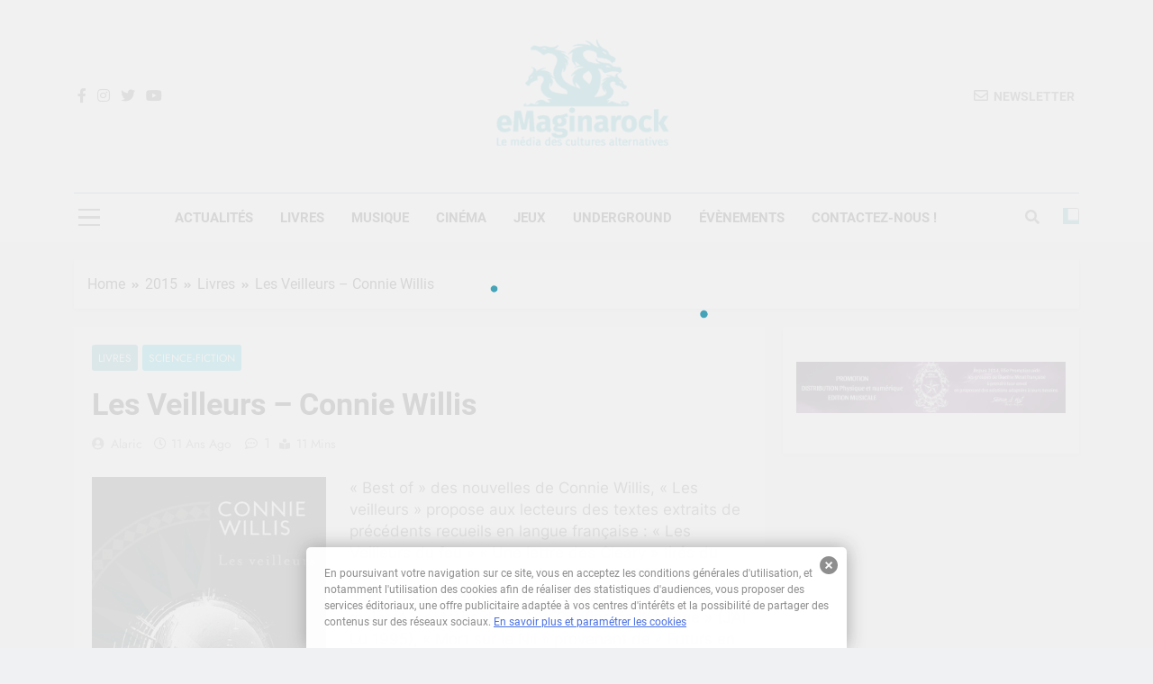

--- FILE ---
content_type: text/html; charset=UTF-8
request_url: http://www.emaginarock.fr/2015/livres/les-veilleurs-connie-willis/
body_size: 23866
content:
<!doctype html>
<html lang="fr-FR">
<head>
	<meta charset="UTF-8">
	<meta name="viewport" content="width=device-width, initial-scale=1">
	<link rel="profile" href="https://gmpg.org/xfn/11">
	<meta name='robots' content='index, follow, max-image-preview:large, max-snippet:-1, max-video-preview:-1' />

	<!-- This site is optimized with the Yoast SEO plugin v26.8 - https://yoast.com/product/yoast-seo-wordpress/ -->
	<title>Les Veilleurs - Connie Willis - eMaginarock</title>
	<link rel="canonical" href="http://www.emaginarock.fr/2015/livres/les-veilleurs-connie-willis/" />
	<meta property="og:locale" content="fr_FR" />
	<meta property="og:type" content="article" />
	<meta property="og:title" content="Les Veilleurs - Connie Willis - eMaginarock" />
	<meta property="og:description" content="« Best of » des nouvelles de Connie Willis, « Les veilleurs » propose aux lecteurs des textes extraits de précédents recueils en langue française : « Les Veilleurs du feu » « Une lettre des Cleary » tirés du volume « Les veilleurs de feu (J’Ai Lu, 1988), « Au Rialto », « Le Dernier des Winnebago » et « Même sa majesté » extraits de  « Aux Confins de l’étrange »..." />
	<meta property="og:url" content="http://www.emaginarock.fr/2015/livres/les-veilleurs-connie-willis/" />
	<meta property="og:site_name" content="eMaginarock" />
	<meta property="article:publisher" content="https://www.facebook.com/emaginarock/" />
	<meta property="article:published_time" content="2015-05-27T08:00:51+00:00" />
	<meta property="article:modified_time" content="2016-12-22T15:42:39+00:00" />
	<meta property="og:image" content="http://www.emaginarock.fr/wp-content/uploads/2015/05/Veilleurs-500.jpg" />
	<meta property="og:image:width" content="325" />
	<meta property="og:image:height" content="500" />
	<meta property="og:image:type" content="image/jpeg" />
	<meta name="author" content="Alaric" />
	<meta name="twitter:card" content="summary_large_image" />
	<meta name="twitter:creator" content="@eMaginarock" />
	<meta name="twitter:site" content="@eMaginarock" />
	<meta name="twitter:label1" content="Écrit par" />
	<meta name="twitter:data1" content="Alaric" />
	<meta name="twitter:label2" content="Durée de lecture estimée" />
	<meta name="twitter:data2" content="5 minutes" />
	<script type="application/ld+json" class="yoast-schema-graph">{"@context":"https://schema.org","@graph":[{"@type":"Article","@id":"http://www.emaginarock.fr/2015/livres/les-veilleurs-connie-willis/#article","isPartOf":{"@id":"http://www.emaginarock.fr/2015/livres/les-veilleurs-connie-willis/"},"author":{"name":"Alaric","@id":"https://www.emaginarock.fr/#/schema/person/792d40e848eebbd2ff9a116be4a377e6"},"headline":"Les Veilleurs &#8211; Connie Willis","datePublished":"2015-05-27T08:00:51+00:00","dateModified":"2016-12-22T15:42:39+00:00","mainEntityOfPage":{"@id":"http://www.emaginarock.fr/2015/livres/les-veilleurs-connie-willis/"},"wordCount":1066,"commentCount":1,"publisher":{"@id":"https://www.emaginarock.fr/#organization"},"image":{"@id":"http://www.emaginarock.fr/2015/livres/les-veilleurs-connie-willis/#primaryimage"},"thumbnailUrl":"http://www.emaginarock.fr/wp-content/uploads/2015/05/Veilleurs-500.jpg","keywords":["Livres","science-fiction"],"articleSection":["Livres","Science-Fiction"],"inLanguage":"fr-FR","potentialAction":[{"@type":"CommentAction","name":"Comment","target":["http://www.emaginarock.fr/2015/livres/les-veilleurs-connie-willis/#respond"]}]},{"@type":"WebPage","@id":"http://www.emaginarock.fr/2015/livres/les-veilleurs-connie-willis/","url":"http://www.emaginarock.fr/2015/livres/les-veilleurs-connie-willis/","name":"Les Veilleurs - Connie Willis - eMaginarock","isPartOf":{"@id":"https://www.emaginarock.fr/#website"},"primaryImageOfPage":{"@id":"http://www.emaginarock.fr/2015/livres/les-veilleurs-connie-willis/#primaryimage"},"image":{"@id":"http://www.emaginarock.fr/2015/livres/les-veilleurs-connie-willis/#primaryimage"},"thumbnailUrl":"http://www.emaginarock.fr/wp-content/uploads/2015/05/Veilleurs-500.jpg","datePublished":"2015-05-27T08:00:51+00:00","dateModified":"2016-12-22T15:42:39+00:00","breadcrumb":{"@id":"http://www.emaginarock.fr/2015/livres/les-veilleurs-connie-willis/#breadcrumb"},"inLanguage":"fr-FR","potentialAction":[{"@type":"ReadAction","target":["http://www.emaginarock.fr/2015/livres/les-veilleurs-connie-willis/"]}]},{"@type":"ImageObject","inLanguage":"fr-FR","@id":"http://www.emaginarock.fr/2015/livres/les-veilleurs-connie-willis/#primaryimage","url":"http://www.emaginarock.fr/wp-content/uploads/2015/05/Veilleurs-500.jpg","contentUrl":"http://www.emaginarock.fr/wp-content/uploads/2015/05/Veilleurs-500.jpg","width":325,"height":500},{"@type":"BreadcrumbList","@id":"http://www.emaginarock.fr/2015/livres/les-veilleurs-connie-willis/#breadcrumb","itemListElement":[{"@type":"ListItem","position":1,"name":"Accueil","item":"https://www.emaginarock.fr/"},{"@type":"ListItem","position":2,"name":"Activités du site","item":"https://www.emaginarock.fr/activites-du-site/"},{"@type":"ListItem","position":3,"name":"Les Veilleurs &#8211; Connie Willis"}]},{"@type":"WebSite","@id":"https://www.emaginarock.fr/#website","url":"https://www.emaginarock.fr/","name":"eMaginarock","description":"Le média des cultures alternatives","publisher":{"@id":"https://www.emaginarock.fr/#organization"},"potentialAction":[{"@type":"SearchAction","target":{"@type":"EntryPoint","urlTemplate":"https://www.emaginarock.fr/?s={search_term_string}"},"query-input":{"@type":"PropertyValueSpecification","valueRequired":true,"valueName":"search_term_string"}}],"inLanguage":"fr-FR"},{"@type":"Organization","@id":"https://www.emaginarock.fr/#organization","name":"eMaginarock","url":"https://www.emaginarock.fr/","logo":{"@type":"ImageObject","inLanguage":"fr-FR","@id":"https://www.emaginarock.fr/#/schema/logo/image/","url":"https://i2.wp.com/www.emaginarock.fr/wp-content/uploads/2013/09/logo-newsletter.png?fit=1116%2C522","contentUrl":"https://i2.wp.com/www.emaginarock.fr/wp-content/uploads/2013/09/logo-newsletter.png?fit=1116%2C522","width":1116,"height":522,"caption":"eMaginarock"},"image":{"@id":"https://www.emaginarock.fr/#/schema/logo/image/"},"sameAs":["https://www.facebook.com/emaginarock/","https://x.com/eMaginarock","https://www.youtube.com/channel/UC7NO-PxyucHBaIvO9riwCSg"]},{"@type":"Person","@id":"https://www.emaginarock.fr/#/schema/person/792d40e848eebbd2ff9a116be4a377e6","name":"Alaric","image":{"@type":"ImageObject","inLanguage":"fr-FR","@id":"https://www.emaginarock.fr/#/schema/person/image/","url":"https://secure.gravatar.com/avatar/80f058f74bf5fa31b00c4e93040c772f9aef1e49dc5378ad269253cb11d1f3e7?s=96&d=mm&r=g","contentUrl":"https://secure.gravatar.com/avatar/80f058f74bf5fa31b00c4e93040c772f9aef1e49dc5378ad269253cb11d1f3e7?s=96&d=mm&r=g","caption":"Alaric"},"description":"Lecteur surtout de littérature générale, mais fervent défenseur des littératures de l’imaginaire dès qu’elle transcendent le genre et viennent nourrir, et même enrichir, le domaine précité. Pas très attaché aux étiquettes, donc, et toujours prêt à plonger dans un volume original, en espérant y trouver une de ces œuvres qui sont capables de s’inscrire dans la durée.","url":"http://www.emaginarock.fr/author/alaric/"}]}</script>
	<!-- / Yoast SEO plugin. -->


<link rel='dns-prefetch' href='//www.emaginarock.fr' />
<link rel='dns-prefetch' href='//stats.wp.com' />
<link rel="alternate" type="application/rss+xml" title="eMaginarock &raquo; Flux" href="http://www.emaginarock.fr/feed/" />
<link rel="alternate" type="application/rss+xml" title="eMaginarock &raquo; Flux des commentaires" href="http://www.emaginarock.fr/comments/feed/" />
<link rel="alternate" type="application/rss+xml" title="eMaginarock &raquo; Les Veilleurs &#8211; Connie Willis Flux des commentaires" href="http://www.emaginarock.fr/2015/livres/les-veilleurs-connie-willis/feed/" />
<link rel="alternate" title="oEmbed (JSON)" type="application/json+oembed" href="http://www.emaginarock.fr/wp-json/oembed/1.0/embed?url=http%3A%2F%2Fwww.emaginarock.fr%2F2015%2Flivres%2Fles-veilleurs-connie-willis%2F" />
<link rel="alternate" title="oEmbed (XML)" type="text/xml+oembed" href="http://www.emaginarock.fr/wp-json/oembed/1.0/embed?url=http%3A%2F%2Fwww.emaginarock.fr%2F2015%2Flivres%2Fles-veilleurs-connie-willis%2F&#038;format=xml" />
<style id='wp-img-auto-sizes-contain-inline-css'>
img:is([sizes=auto i],[sizes^="auto," i]){contain-intrinsic-size:3000px 1500px}
/*# sourceURL=wp-img-auto-sizes-contain-inline-css */
</style>
<style id='wp-emoji-styles-inline-css'>

	img.wp-smiley, img.emoji {
		display: inline !important;
		border: none !important;
		box-shadow: none !important;
		height: 1em !important;
		width: 1em !important;
		margin: 0 0.07em !important;
		vertical-align: -0.1em !important;
		background: none !important;
		padding: 0 !important;
	}
/*# sourceURL=wp-emoji-styles-inline-css */
</style>
<style id='wp-block-library-inline-css'>
:root{--wp-block-synced-color:#7a00df;--wp-block-synced-color--rgb:122,0,223;--wp-bound-block-color:var(--wp-block-synced-color);--wp-editor-canvas-background:#ddd;--wp-admin-theme-color:#007cba;--wp-admin-theme-color--rgb:0,124,186;--wp-admin-theme-color-darker-10:#006ba1;--wp-admin-theme-color-darker-10--rgb:0,107,160.5;--wp-admin-theme-color-darker-20:#005a87;--wp-admin-theme-color-darker-20--rgb:0,90,135;--wp-admin-border-width-focus:2px}@media (min-resolution:192dpi){:root{--wp-admin-border-width-focus:1.5px}}.wp-element-button{cursor:pointer}:root .has-very-light-gray-background-color{background-color:#eee}:root .has-very-dark-gray-background-color{background-color:#313131}:root .has-very-light-gray-color{color:#eee}:root .has-very-dark-gray-color{color:#313131}:root .has-vivid-green-cyan-to-vivid-cyan-blue-gradient-background{background:linear-gradient(135deg,#00d084,#0693e3)}:root .has-purple-crush-gradient-background{background:linear-gradient(135deg,#34e2e4,#4721fb 50%,#ab1dfe)}:root .has-hazy-dawn-gradient-background{background:linear-gradient(135deg,#faaca8,#dad0ec)}:root .has-subdued-olive-gradient-background{background:linear-gradient(135deg,#fafae1,#67a671)}:root .has-atomic-cream-gradient-background{background:linear-gradient(135deg,#fdd79a,#004a59)}:root .has-nightshade-gradient-background{background:linear-gradient(135deg,#330968,#31cdcf)}:root .has-midnight-gradient-background{background:linear-gradient(135deg,#020381,#2874fc)}:root{--wp--preset--font-size--normal:16px;--wp--preset--font-size--huge:42px}.has-regular-font-size{font-size:1em}.has-larger-font-size{font-size:2.625em}.has-normal-font-size{font-size:var(--wp--preset--font-size--normal)}.has-huge-font-size{font-size:var(--wp--preset--font-size--huge)}.has-text-align-center{text-align:center}.has-text-align-left{text-align:left}.has-text-align-right{text-align:right}.has-fit-text{white-space:nowrap!important}#end-resizable-editor-section{display:none}.aligncenter{clear:both}.items-justified-left{justify-content:flex-start}.items-justified-center{justify-content:center}.items-justified-right{justify-content:flex-end}.items-justified-space-between{justify-content:space-between}.screen-reader-text{border:0;clip-path:inset(50%);height:1px;margin:-1px;overflow:hidden;padding:0;position:absolute;width:1px;word-wrap:normal!important}.screen-reader-text:focus{background-color:#ddd;clip-path:none;color:#444;display:block;font-size:1em;height:auto;left:5px;line-height:normal;padding:15px 23px 14px;text-decoration:none;top:5px;width:auto;z-index:100000}html :where(.has-border-color){border-style:solid}html :where([style*=border-top-color]){border-top-style:solid}html :where([style*=border-right-color]){border-right-style:solid}html :where([style*=border-bottom-color]){border-bottom-style:solid}html :where([style*=border-left-color]){border-left-style:solid}html :where([style*=border-width]){border-style:solid}html :where([style*=border-top-width]){border-top-style:solid}html :where([style*=border-right-width]){border-right-style:solid}html :where([style*=border-bottom-width]){border-bottom-style:solid}html :where([style*=border-left-width]){border-left-style:solid}html :where(img[class*=wp-image-]){height:auto;max-width:100%}:where(figure){margin:0 0 1em}html :where(.is-position-sticky){--wp-admin--admin-bar--position-offset:var(--wp-admin--admin-bar--height,0px)}@media screen and (max-width:600px){html :where(.is-position-sticky){--wp-admin--admin-bar--position-offset:0px}}

/*# sourceURL=wp-block-library-inline-css */
</style><style id='global-styles-inline-css'>
:root{--wp--preset--aspect-ratio--square: 1;--wp--preset--aspect-ratio--4-3: 4/3;--wp--preset--aspect-ratio--3-4: 3/4;--wp--preset--aspect-ratio--3-2: 3/2;--wp--preset--aspect-ratio--2-3: 2/3;--wp--preset--aspect-ratio--16-9: 16/9;--wp--preset--aspect-ratio--9-16: 9/16;--wp--preset--color--black: #000000;--wp--preset--color--cyan-bluish-gray: #abb8c3;--wp--preset--color--white: #ffffff;--wp--preset--color--pale-pink: #f78da7;--wp--preset--color--vivid-red: #cf2e2e;--wp--preset--color--luminous-vivid-orange: #ff6900;--wp--preset--color--luminous-vivid-amber: #fcb900;--wp--preset--color--light-green-cyan: #7bdcb5;--wp--preset--color--vivid-green-cyan: #00d084;--wp--preset--color--pale-cyan-blue: #8ed1fc;--wp--preset--color--vivid-cyan-blue: #0693e3;--wp--preset--color--vivid-purple: #9b51e0;--wp--preset--gradient--vivid-cyan-blue-to-vivid-purple: linear-gradient(135deg,rgb(6,147,227) 0%,rgb(155,81,224) 100%);--wp--preset--gradient--light-green-cyan-to-vivid-green-cyan: linear-gradient(135deg,rgb(122,220,180) 0%,rgb(0,208,130) 100%);--wp--preset--gradient--luminous-vivid-amber-to-luminous-vivid-orange: linear-gradient(135deg,rgb(252,185,0) 0%,rgb(255,105,0) 100%);--wp--preset--gradient--luminous-vivid-orange-to-vivid-red: linear-gradient(135deg,rgb(255,105,0) 0%,rgb(207,46,46) 100%);--wp--preset--gradient--very-light-gray-to-cyan-bluish-gray: linear-gradient(135deg,rgb(238,238,238) 0%,rgb(169,184,195) 100%);--wp--preset--gradient--cool-to-warm-spectrum: linear-gradient(135deg,rgb(74,234,220) 0%,rgb(151,120,209) 20%,rgb(207,42,186) 40%,rgb(238,44,130) 60%,rgb(251,105,98) 80%,rgb(254,248,76) 100%);--wp--preset--gradient--blush-light-purple: linear-gradient(135deg,rgb(255,206,236) 0%,rgb(152,150,240) 100%);--wp--preset--gradient--blush-bordeaux: linear-gradient(135deg,rgb(254,205,165) 0%,rgb(254,45,45) 50%,rgb(107,0,62) 100%);--wp--preset--gradient--luminous-dusk: linear-gradient(135deg,rgb(255,203,112) 0%,rgb(199,81,192) 50%,rgb(65,88,208) 100%);--wp--preset--gradient--pale-ocean: linear-gradient(135deg,rgb(255,245,203) 0%,rgb(182,227,212) 50%,rgb(51,167,181) 100%);--wp--preset--gradient--electric-grass: linear-gradient(135deg,rgb(202,248,128) 0%,rgb(113,206,126) 100%);--wp--preset--gradient--midnight: linear-gradient(135deg,rgb(2,3,129) 0%,rgb(40,116,252) 100%);--wp--preset--font-size--small: 13px;--wp--preset--font-size--medium: 20px;--wp--preset--font-size--large: 36px;--wp--preset--font-size--x-large: 42px;--wp--preset--spacing--20: 0.44rem;--wp--preset--spacing--30: 0.67rem;--wp--preset--spacing--40: 1rem;--wp--preset--spacing--50: 1.5rem;--wp--preset--spacing--60: 2.25rem;--wp--preset--spacing--70: 3.38rem;--wp--preset--spacing--80: 5.06rem;--wp--preset--shadow--natural: 6px 6px 9px rgba(0, 0, 0, 0.2);--wp--preset--shadow--deep: 12px 12px 50px rgba(0, 0, 0, 0.4);--wp--preset--shadow--sharp: 6px 6px 0px rgba(0, 0, 0, 0.2);--wp--preset--shadow--outlined: 6px 6px 0px -3px rgb(255, 255, 255), 6px 6px rgb(0, 0, 0);--wp--preset--shadow--crisp: 6px 6px 0px rgb(0, 0, 0);}:where(.is-layout-flex){gap: 0.5em;}:where(.is-layout-grid){gap: 0.5em;}body .is-layout-flex{display: flex;}.is-layout-flex{flex-wrap: wrap;align-items: center;}.is-layout-flex > :is(*, div){margin: 0;}body .is-layout-grid{display: grid;}.is-layout-grid > :is(*, div){margin: 0;}:where(.wp-block-columns.is-layout-flex){gap: 2em;}:where(.wp-block-columns.is-layout-grid){gap: 2em;}:where(.wp-block-post-template.is-layout-flex){gap: 1.25em;}:where(.wp-block-post-template.is-layout-grid){gap: 1.25em;}.has-black-color{color: var(--wp--preset--color--black) !important;}.has-cyan-bluish-gray-color{color: var(--wp--preset--color--cyan-bluish-gray) !important;}.has-white-color{color: var(--wp--preset--color--white) !important;}.has-pale-pink-color{color: var(--wp--preset--color--pale-pink) !important;}.has-vivid-red-color{color: var(--wp--preset--color--vivid-red) !important;}.has-luminous-vivid-orange-color{color: var(--wp--preset--color--luminous-vivid-orange) !important;}.has-luminous-vivid-amber-color{color: var(--wp--preset--color--luminous-vivid-amber) !important;}.has-light-green-cyan-color{color: var(--wp--preset--color--light-green-cyan) !important;}.has-vivid-green-cyan-color{color: var(--wp--preset--color--vivid-green-cyan) !important;}.has-pale-cyan-blue-color{color: var(--wp--preset--color--pale-cyan-blue) !important;}.has-vivid-cyan-blue-color{color: var(--wp--preset--color--vivid-cyan-blue) !important;}.has-vivid-purple-color{color: var(--wp--preset--color--vivid-purple) !important;}.has-black-background-color{background-color: var(--wp--preset--color--black) !important;}.has-cyan-bluish-gray-background-color{background-color: var(--wp--preset--color--cyan-bluish-gray) !important;}.has-white-background-color{background-color: var(--wp--preset--color--white) !important;}.has-pale-pink-background-color{background-color: var(--wp--preset--color--pale-pink) !important;}.has-vivid-red-background-color{background-color: var(--wp--preset--color--vivid-red) !important;}.has-luminous-vivid-orange-background-color{background-color: var(--wp--preset--color--luminous-vivid-orange) !important;}.has-luminous-vivid-amber-background-color{background-color: var(--wp--preset--color--luminous-vivid-amber) !important;}.has-light-green-cyan-background-color{background-color: var(--wp--preset--color--light-green-cyan) !important;}.has-vivid-green-cyan-background-color{background-color: var(--wp--preset--color--vivid-green-cyan) !important;}.has-pale-cyan-blue-background-color{background-color: var(--wp--preset--color--pale-cyan-blue) !important;}.has-vivid-cyan-blue-background-color{background-color: var(--wp--preset--color--vivid-cyan-blue) !important;}.has-vivid-purple-background-color{background-color: var(--wp--preset--color--vivid-purple) !important;}.has-black-border-color{border-color: var(--wp--preset--color--black) !important;}.has-cyan-bluish-gray-border-color{border-color: var(--wp--preset--color--cyan-bluish-gray) !important;}.has-white-border-color{border-color: var(--wp--preset--color--white) !important;}.has-pale-pink-border-color{border-color: var(--wp--preset--color--pale-pink) !important;}.has-vivid-red-border-color{border-color: var(--wp--preset--color--vivid-red) !important;}.has-luminous-vivid-orange-border-color{border-color: var(--wp--preset--color--luminous-vivid-orange) !important;}.has-luminous-vivid-amber-border-color{border-color: var(--wp--preset--color--luminous-vivid-amber) !important;}.has-light-green-cyan-border-color{border-color: var(--wp--preset--color--light-green-cyan) !important;}.has-vivid-green-cyan-border-color{border-color: var(--wp--preset--color--vivid-green-cyan) !important;}.has-pale-cyan-blue-border-color{border-color: var(--wp--preset--color--pale-cyan-blue) !important;}.has-vivid-cyan-blue-border-color{border-color: var(--wp--preset--color--vivid-cyan-blue) !important;}.has-vivid-purple-border-color{border-color: var(--wp--preset--color--vivid-purple) !important;}.has-vivid-cyan-blue-to-vivid-purple-gradient-background{background: var(--wp--preset--gradient--vivid-cyan-blue-to-vivid-purple) !important;}.has-light-green-cyan-to-vivid-green-cyan-gradient-background{background: var(--wp--preset--gradient--light-green-cyan-to-vivid-green-cyan) !important;}.has-luminous-vivid-amber-to-luminous-vivid-orange-gradient-background{background: var(--wp--preset--gradient--luminous-vivid-amber-to-luminous-vivid-orange) !important;}.has-luminous-vivid-orange-to-vivid-red-gradient-background{background: var(--wp--preset--gradient--luminous-vivid-orange-to-vivid-red) !important;}.has-very-light-gray-to-cyan-bluish-gray-gradient-background{background: var(--wp--preset--gradient--very-light-gray-to-cyan-bluish-gray) !important;}.has-cool-to-warm-spectrum-gradient-background{background: var(--wp--preset--gradient--cool-to-warm-spectrum) !important;}.has-blush-light-purple-gradient-background{background: var(--wp--preset--gradient--blush-light-purple) !important;}.has-blush-bordeaux-gradient-background{background: var(--wp--preset--gradient--blush-bordeaux) !important;}.has-luminous-dusk-gradient-background{background: var(--wp--preset--gradient--luminous-dusk) !important;}.has-pale-ocean-gradient-background{background: var(--wp--preset--gradient--pale-ocean) !important;}.has-electric-grass-gradient-background{background: var(--wp--preset--gradient--electric-grass) !important;}.has-midnight-gradient-background{background: var(--wp--preset--gradient--midnight) !important;}.has-small-font-size{font-size: var(--wp--preset--font-size--small) !important;}.has-medium-font-size{font-size: var(--wp--preset--font-size--medium) !important;}.has-large-font-size{font-size: var(--wp--preset--font-size--large) !important;}.has-x-large-font-size{font-size: var(--wp--preset--font-size--x-large) !important;}
/*# sourceURL=global-styles-inline-css */
</style>

<style id='classic-theme-styles-inline-css'>
/*! This file is auto-generated */
.wp-block-button__link{color:#fff;background-color:#32373c;border-radius:9999px;box-shadow:none;text-decoration:none;padding:calc(.667em + 2px) calc(1.333em + 2px);font-size:1.125em}.wp-block-file__button{background:#32373c;color:#fff;text-decoration:none}
/*# sourceURL=/wp-includes/css/classic-themes.min.css */
</style>
<link rel='stylesheet' id='contact-form-7-css' href='http://www.emaginarock.fr/wp-content/plugins/contact-form-7/includes/css/styles.css?ver=6.1.4' media='all' />
<style id='contact-form-7-inline-css'>
.wpcf7 .wpcf7-recaptcha iframe {margin-bottom: 0;}.wpcf7 .wpcf7-recaptcha[data-align="center"] > div {margin: 0 auto;}.wpcf7 .wpcf7-recaptcha[data-align="right"] > div {margin: 0 0 0 auto;}
/*# sourceURL=contact-form-7-inline-css */
</style>
<link rel='stylesheet' id='bwg_fonts-css' href='http://www.emaginarock.fr/wp-content/plugins/photo-gallery/css/bwg-fonts/fonts.css?ver=0.0.1' media='all' />
<link rel='stylesheet' id='sumoselect-css' href='http://www.emaginarock.fr/wp-content/plugins/photo-gallery/css/sumoselect.min.css?ver=3.4.6' media='all' />
<link rel='stylesheet' id='mCustomScrollbar-css' href='http://www.emaginarock.fr/wp-content/plugins/photo-gallery/css/jquery.mCustomScrollbar.min.css?ver=3.1.5' media='all' />
<link rel='stylesheet' id='bwg_frontend-css' href='http://www.emaginarock.fr/wp-content/plugins/photo-gallery/css/styles.min.css?ver=1.8.35' media='all' />
<link rel='stylesheet' id='widgetopts-styles-css' href='http://www.emaginarock.fr/wp-content/plugins/widget-options/assets/css/widget-options.css?ver=4.1.3' media='all' />
<link rel='stylesheet' id='fontawesome-css' href='http://www.emaginarock.fr/wp-content/themes/newsmatic/assets/lib/fontawesome/css/all.min.css?ver=5.15.3' media='all' />
<link rel='stylesheet' id='slick-css' href='http://www.emaginarock.fr/wp-content/themes/newsmatic/assets/lib/slick/slick.css?ver=1.8.1' media='all' />
<link rel='stylesheet' id='newsmatic-typo-fonts-css' href='http://www.emaginarock.fr/wp-content/fonts/22c8d6d56cf4a0cb4c042113e7a517af.css' media='all' />
<link rel='stylesheet' id='newsmatic-style-css' href='http://www.emaginarock.fr/wp-content/themes/newsmatic/style.css?ver=1.3.9' media='all' />
<style id='newsmatic-style-inline-css'>
body.newsmatic_font_typography{ --newsmatic-global-preset-color-1: #64748b;}
 body.newsmatic_font_typography{ --newsmatic-global-preset-color-2: #27272a;}
 body.newsmatic_font_typography{ --newsmatic-global-preset-color-3: #ef4444;}
 body.newsmatic_font_typography{ --newsmatic-global-preset-color-4: #eab308;}
 body.newsmatic_font_typography{ --newsmatic-global-preset-color-5: #84cc16;}
 body.newsmatic_font_typography{ --newsmatic-global-preset-color-6: #22c55e;}
 body.newsmatic_font_typography{ --newsmatic-global-preset-color-7: #06b6d4;}
 body.newsmatic_font_typography{ --newsmatic-global-preset-color-8: #0284c7;}
 body.newsmatic_font_typography{ --newsmatic-global-preset-color-9: #6366f1;}
 body.newsmatic_font_typography{ --newsmatic-global-preset-color-10: #84cc16;}
 body.newsmatic_font_typography{ --newsmatic-global-preset-color-11: #a855f7;}
 body.newsmatic_font_typography{ --newsmatic-global-preset-color-12: #f43f5e;}
 body.newsmatic_font_typography{ --newsmatic-global-preset-gradient-color-1: linear-gradient( 135deg, #485563 10%, #29323c 100%);}
 body.newsmatic_font_typography{ --newsmatic-global-preset-gradient-color-2: linear-gradient( 135deg, #FF512F 10%, #F09819 100%);}
 body.newsmatic_font_typography{ --newsmatic-global-preset-gradient-color-3: linear-gradient( 135deg, #00416A 10%, #E4E5E6 100%);}
 body.newsmatic_font_typography{ --newsmatic-global-preset-gradient-color-4: linear-gradient( 135deg, #CE9FFC 10%, #7367F0 100%);}
 body.newsmatic_font_typography{ --newsmatic-global-preset-gradient-color-5: linear-gradient( 135deg, #90F7EC 10%, #32CCBC 100%);}
 body.newsmatic_font_typography{ --newsmatic-global-preset-gradient-color-6: linear-gradient( 135deg, #81FBB8 10%, #28C76F 100%);}
 body.newsmatic_font_typography{ --newsmatic-global-preset-gradient-color-7: linear-gradient( 135deg, #EB3349 10%, #F45C43 100%);}
 body.newsmatic_font_typography{ --newsmatic-global-preset-gradient-color-8: linear-gradient( 135deg, #FFF720 10%, #3CD500 100%);}
 body.newsmatic_font_typography{ --newsmatic-global-preset-gradient-color-9: linear-gradient( 135deg, #FF96F9 10%, #C32BAC 100%);}
 body.newsmatic_font_typography{ --newsmatic-global-preset-gradient-color-10: linear-gradient( 135deg, #69FF97 10%, #00E4FF 100%);}
 body.newsmatic_font_typography{ --newsmatic-global-preset-gradient-color-11: linear-gradient( 135deg, #3C8CE7 10%, #00EAFF 100%);}
 body.newsmatic_font_typography{ --newsmatic-global-preset-gradient-color-12: linear-gradient( 135deg, #FF7AF5 10%, #513162 100%);}
.newsmatic_font_typography { --header-padding: 35px;} .newsmatic_font_typography { --header-padding-tablet: 30px;} .newsmatic_font_typography { --header-padding-smartphone: 30px;}.newsmatic_main_body .site-header.layout--default .top-header{ background: #1b8415}.newsmatic_font_typography .header-custom-button{ background: linear-gradient(135deg,rgb(178,7,29) 0%,rgb(1,1,1) 100%)}.newsmatic_font_typography .header-custom-button:hover{ background: #b2071d}.newsmatic_font_typography { --site-title-family : Roboto; }
.newsmatic_font_typography { --site-title-weight : 700; }
.newsmatic_font_typography { --site-title-texttransform : capitalize; }
.newsmatic_font_typography { --site-title-textdecoration : none; }
.newsmatic_font_typography { --site-title-size : 45px; }
.newsmatic_font_typography { --site-title-size-tab : 43px; }
.newsmatic_font_typography { --site-title-size-mobile : 40px; }
.newsmatic_font_typography { --site-title-lineheight : 45px; }
.newsmatic_font_typography { --site-title-lineheight-tab : 42px; }
.newsmatic_font_typography { --site-title-lineheight-mobile : 40px; }
.newsmatic_font_typography { --site-title-letterspacing : 0px; }
.newsmatic_font_typography { --site-title-letterspacing-tab : 0px; }
.newsmatic_font_typography { --site-title-letterspacing-mobile : 0px; }
.newsmatic_font_typography { --site-tagline-family : Roboto; }
.newsmatic_font_typography { --site-tagline-weight : 400; }
.newsmatic_font_typography { --site-tagline-texttransform : capitalize; }
.newsmatic_font_typography { --site-tagline-textdecoration : none; }
.newsmatic_font_typography { --site-tagline-size : 16px; }
.newsmatic_font_typography { --site-tagline-size-tab : 16px; }
.newsmatic_font_typography { --site-tagline-size-mobile : 16px; }
.newsmatic_font_typography { --site-tagline-lineheight : 26px; }
.newsmatic_font_typography { --site-tagline-lineheight-tab : 26px; }
.newsmatic_font_typography { --site-tagline-lineheight-mobile : 16px; }
.newsmatic_font_typography { --site-tagline-letterspacing : 0px; }
.newsmatic_font_typography { --site-tagline-letterspacing-tab : 0px; }
.newsmatic_font_typography { --site-tagline-letterspacing-mobile : 0px; }
body .site-branding img.custom-logo{ width: 230px; }@media(max-width: 940px) { body .site-branding img.custom-logo{ width: 200px; } }
@media(max-width: 610px) { body .site-branding img.custom-logo{ width: 200px; } }
.newsmatic_font_typography  { --menu-color-hover : #319ab0; }.newsmatic_font_typography  { --sidebar-toggle-color: #525252;}.newsmatic_font_typography  { --sidebar-toggle-color-hover : #319ab0; }.newsmatic_font_typography  { --search-color: #525252;}.newsmatic_font_typography  { --search-color-hover : #319ab0; }.newsmatic_main_body { --site-bk-color: #F0F1F2}.newsmatic_font_typography  { --move-to-top-background-color: #319ab0;}.newsmatic_font_typography  { --move-to-top-background-color-hover : #319ab0; }.newsmatic_font_typography  { --move-to-top-color: #fff;}.newsmatic_font_typography  { --move-to-top-color-hover : #fff; }@media(max-width: 610px) { .ads-banner{ display : block;} }@media(max-width: 610px) { body #newsmatic-scroll-to-top.show{ display : none;} }body .site-header.layout--default .menu-section .row{ border-top: 1px solid #319ab0;}body .site-footer.dark_bk{ border-top: 5px solid #1B8415;}.newsmatic_font_typography  { --custom-btn-color: #ffffff;}.newsmatic_font_typography  { --custom-btn-color-hover : #ffffff; } body.newsmatic_main_body{ --theme-color-red: #319ab0;} body.newsmatic_dark_mode{ --theme-color-red: #319ab0;}body .post-categories .cat-item.cat-8878 { background-color : #319ab0} body .newsmatic-category-no-bk .post-categories .cat-item.cat-8878 a  { color : #319ab0} body.single .post-categories .cat-item.cat-8878 { background-color : #319ab0} body .post-categories .cat-item.cat-1599 { background-color : #319ab0} body .newsmatic-category-no-bk .post-categories .cat-item.cat-1599 a  { color : #319ab0} body.single .post-categories .cat-item.cat-1599 { background-color : #319ab0} body .post-categories .cat-item.cat-8883 { background-color : #319ab0} body .newsmatic-category-no-bk .post-categories .cat-item.cat-8883 a  { color : #319ab0} body.single .post-categories .cat-item.cat-8883 { background-color : #319ab0} body .post-categories .cat-item.cat-1609 { background-color : #319ab0} body .newsmatic-category-no-bk .post-categories .cat-item.cat-1609 a  { color : #319ab0} body.single .post-categories .cat-item.cat-1609 { background-color : #319ab0} body .post-categories .cat-item.cat-1595 { background-color : #319ab0} body .newsmatic-category-no-bk .post-categories .cat-item.cat-1595 a  { color : #319ab0} body.single .post-categories .cat-item.cat-1595 { background-color : #319ab0} body .post-categories .cat-item.cat-7760 { background-color : #319ab0} body .newsmatic-category-no-bk .post-categories .cat-item.cat-7760 a  { color : #319ab0} body.single .post-categories .cat-item.cat-7760 { background-color : #319ab0} body .post-categories .cat-item.cat-1590 { background-color : #319ab0} body .newsmatic-category-no-bk .post-categories .cat-item.cat-1590 a  { color : #319ab0} body.single .post-categories .cat-item.cat-1590 { background-color : #319ab0} body .post-categories .cat-item.cat-1607 { background-color : #319ab0} body .newsmatic-category-no-bk .post-categories .cat-item.cat-1607 a  { color : #319ab0} body.single .post-categories .cat-item.cat-1607 { background-color : #319ab0} body .post-categories .cat-item.cat-1615 { background-color : #319ab0} body .newsmatic-category-no-bk .post-categories .cat-item.cat-1615 a  { color : #319ab0} body.single .post-categories .cat-item.cat-1615 { background-color : #319ab0} body .post-categories .cat-item.cat-1 { background-color : #319ab0} body .newsmatic-category-no-bk .post-categories .cat-item.cat-1 a  { color : #319ab0} body.single .post-categories .cat-item.cat-1 { background-color : #319ab0} body .post-categories .cat-item.cat-1605 { background-color : #319ab0} body .newsmatic-category-no-bk .post-categories .cat-item.cat-1605 a  { color : #319ab0} body.single .post-categories .cat-item.cat-1605 { background-color : #319ab0} body .post-categories .cat-item.cat-7132 { background-color : #319ab0} body .newsmatic-category-no-bk .post-categories .cat-item.cat-7132 a  { color : #319ab0} body.single .post-categories .cat-item.cat-7132 { background-color : #319ab0} body .post-categories .cat-item.cat-1588 { background-color : #319ab0} body .newsmatic-category-no-bk .post-categories .cat-item.cat-1588 a  { color : #319ab0} body.single .post-categories .cat-item.cat-1588 { background-color : #319ab0} body .post-categories .cat-item.cat-1597 { background-color : #319ab0} body .newsmatic-category-no-bk .post-categories .cat-item.cat-1597 a  { color : #319ab0} body.single .post-categories .cat-item.cat-1597 { background-color : #319ab0} body .post-categories .cat-item.cat-1596 { background-color : #319ab0} body .newsmatic-category-no-bk .post-categories .cat-item.cat-1596 a  { color : #319ab0} body.single .post-categories .cat-item.cat-1596 { background-color : #319ab0} body .post-categories .cat-item.cat-1587 { background-color : #319ab0} body .newsmatic-category-no-bk .post-categories .cat-item.cat-1587 a  { color : #319ab0} body.single .post-categories .cat-item.cat-1587 { background-color : #319ab0} body .post-categories .cat-item.cat-5931 { background-color : #319ab0} body .newsmatic-category-no-bk .post-categories .cat-item.cat-5931 a  { color : #319ab0} body.single .post-categories .cat-item.cat-5931 { background-color : #319ab0} body .post-categories .cat-item.cat-2405 { background-color : #319ab0} body .newsmatic-category-no-bk .post-categories .cat-item.cat-2405 a  { color : #319ab0} body.single .post-categories .cat-item.cat-2405 { background-color : #319ab0} body .post-categories .cat-item.cat-1606 { background-color : #319ab0} body .newsmatic-category-no-bk .post-categories .cat-item.cat-1606 a  { color : #319ab0} body.single .post-categories .cat-item.cat-1606 { background-color : #319ab0} body .post-categories .cat-item.cat-8879 { background-color : #319ab0} body .newsmatic-category-no-bk .post-categories .cat-item.cat-8879 a  { color : #319ab0} body.single .post-categories .cat-item.cat-8879 { background-color : #319ab0} body .post-categories .cat-item.cat-1610 { background-color : #319ab0} body .newsmatic-category-no-bk .post-categories .cat-item.cat-1610 a  { color : #319ab0} body.single .post-categories .cat-item.cat-1610 { background-color : #319ab0} body .post-categories .cat-item.cat-1592 { background-color : #319ab0} body .newsmatic-category-no-bk .post-categories .cat-item.cat-1592 a  { color : #319ab0} body.single .post-categories .cat-item.cat-1592 { background-color : #319ab0} body .post-categories .cat-item.cat-1600 { background-color : #319ab0} body .newsmatic-category-no-bk .post-categories .cat-item.cat-1600 a  { color : #319ab0} body.single .post-categories .cat-item.cat-1600 { background-color : #319ab0} body .post-categories .cat-item.cat-5506 { background-color : #319ab0} body .newsmatic-category-no-bk .post-categories .cat-item.cat-5506 a  { color : #319ab0} body.single .post-categories .cat-item.cat-5506 { background-color : #319ab0} body .post-categories .cat-item.cat-1603 { background-color : #319ab0} body .newsmatic-category-no-bk .post-categories .cat-item.cat-1603 a  { color : #319ab0} body.single .post-categories .cat-item.cat-1603 { background-color : #319ab0} body .post-categories .cat-item.cat-1601 { background-color : #319ab0} body .newsmatic-category-no-bk .post-categories .cat-item.cat-1601 a  { color : #319ab0} body.single .post-categories .cat-item.cat-1601 { background-color : #319ab0} body .post-categories .cat-item.cat-1602 { background-color : #319ab0} body .newsmatic-category-no-bk .post-categories .cat-item.cat-1602 a  { color : #319ab0} body.single .post-categories .cat-item.cat-1602 { background-color : #319ab0} body .post-categories .cat-item.cat-1586 { background-color : #319ab0} body .newsmatic-category-no-bk .post-categories .cat-item.cat-1586 a  { color : #319ab0} body.single .post-categories .cat-item.cat-1586 { background-color : #319ab0} body .post-categories .cat-item.cat-1593 { background-color : #319ab0} body .newsmatic-category-no-bk .post-categories .cat-item.cat-1593 a  { color : #319ab0} body.single .post-categories .cat-item.cat-1593 { background-color : #319ab0} body .post-categories .cat-item.cat-1591 { background-color : #319ab0} body .newsmatic-category-no-bk .post-categories .cat-item.cat-1591 a  { color : #319ab0} body.single .post-categories .cat-item.cat-1591 { background-color : #319ab0} body .post-categories .cat-item.cat-1782 { background-color : #319ab0} body .newsmatic-category-no-bk .post-categories .cat-item.cat-1782 a  { color : #319ab0} body.single .post-categories .cat-item.cat-1782 { background-color : #319ab0} body .post-categories .cat-item.cat-1604 { background-color : #319ab0} body .newsmatic-category-no-bk .post-categories .cat-item.cat-1604 a  { color : #319ab0} body.single .post-categories .cat-item.cat-1604 { background-color : #319ab0} body .post-categories .cat-item.cat-1594 { background-color : #319ab0} body .newsmatic-category-no-bk .post-categories .cat-item.cat-1594 a  { color : #319ab0} body.single .post-categories .cat-item.cat-1594 { background-color : #319ab0} body .post-categories .cat-item.cat-1608 { background-color : #319ab0} body .newsmatic-category-no-bk .post-categories .cat-item.cat-1608 a  { color : #319ab0} body.single .post-categories .cat-item.cat-1608 { background-color : #319ab0} body .post-categories .cat-item.cat-1598 { background-color : var( --newsmatic-global-preset-color-7 )} body .newsmatic-category-no-bk .post-categories .cat-item.cat-1598 a  { color : var( --newsmatic-global-preset-color-7 )} body.single .post-categories .cat-item.cat-1598 { background-color : var( --newsmatic-global-preset-color-7 )} body .post-categories .cat-item.cat-1589 { background-color : var( --newsmatic-global-preset-color-7 )} body .newsmatic-category-no-bk .post-categories .cat-item.cat-1589 a  { color : var( --newsmatic-global-preset-color-7 )} body.single .post-categories .cat-item.cat-1589 { background-color : var( --newsmatic-global-preset-color-7 )} body .post-categories .cat-item.cat-1720 { background-color : var( --newsmatic-global-preset-color-7 )} body .newsmatic-category-no-bk .post-categories .cat-item.cat-1720 a  { color : var( --newsmatic-global-preset-color-7 )} body.single .post-categories .cat-item.cat-1720 { background-color : var( --newsmatic-global-preset-color-7 )} body .post-categories .cat-item.cat-8880 { background-color : var( --newsmatic-global-preset-color-7 )} body .newsmatic-category-no-bk .post-categories .cat-item.cat-8880 a  { color : var( --newsmatic-global-preset-color-7 )} body.single .post-categories .cat-item.cat-8880 { background-color : var( --newsmatic-global-preset-color-7 )} body .post-categories .cat-item.cat-8882 { background-color : var( --newsmatic-global-preset-color-7 )} body .newsmatic-category-no-bk .post-categories .cat-item.cat-8882 a  { color : var( --newsmatic-global-preset-color-7 )} body.single .post-categories .cat-item.cat-8882 { background-color : var( --newsmatic-global-preset-color-7 )}  #main-banner-section .main-banner-slider figure.post-thumb { border-radius: 14px; } #main-banner-section .main-banner-slider .post-element{ border-radius: 14px;}
 @media (max-width: 769px){ #main-banner-section .main-banner-slider figure.post-thumb { border-radius: 0px; } #main-banner-section .main-banner-slider .post-element { border-radius: 14px; } }
 @media (max-width: 548px){ #main-banner-section .main-banner-slider figure.post-thumb  { border-radius: 0px; } #main-banner-section .main-banner-slider .post-element { border-radius: 14px; } }
 #main-banner-section .main-banner-trailing-posts figure.post-thumb, #main-banner-section .banner-trailing-posts figure.post-thumb { border-radius: 14px } #main-banner-section .banner-trailing-posts .post-element { border-radius: 14px;}
 @media (max-width: 769px){ #main-banner-section .main-banner-trailing-posts figure.post-thumb,
				#main-banner-section .banner-trailing-posts figure.post-thumb { border-radius: 0px } #main-banner-section .banner-trailing-posts .post-element { border-radius: 0px;} }
 @media (max-width: 548px){ #main-banner-section .main-banner-trailing-posts figure.post-thumb,
				#main-banner-section .banner-trailing-posts figure.post-thumb  { border-radius: 0px  } #main-banner-section .banner-trailing-posts .post-element { border-radius: 0px;} }
 main.site-main .primary-content article figure.post-thumb-wrap { padding-bottom: calc( 0.25 * 100% ) }
 @media (max-width: 769px){ main.site-main .primary-content article figure.post-thumb-wrap { padding-bottom: calc( 0.4 * 100% ) } }
 @media (max-width: 548px){ main.site-main .primary-content article figure.post-thumb-wrap { padding-bottom: calc( 0.4 * 100% ) } }
 main.site-main .primary-content article figure.post-thumb-wrap { border-radius: 0px}
 @media (max-width: 769px){ main.site-main .primary-content article figure.post-thumb-wrap { border-radius: 0px } }
 @media (max-width: 548px){ main.site-main .primary-content article figure.post-thumb-wrap { border-radius: 0px  } }
#block--1721751662918b article figure.post-thumb-wrap { padding-bottom: calc( 0.6 * 100% ) }
 @media (max-width: 769px){ #block--1721751662918b article figure.post-thumb-wrap { padding-bottom: calc( 0.8 * 100% ) } }
 @media (max-width: 548px){ #block--1721751662918b article figure.post-thumb-wrap { padding-bottom: calc( 0.6 * 100% ) }}
#block--1721751662918b article figure.post-thumb-wrap { border-radius: 0px }
 @media (max-width: 769px){ #block--1721751662918b article figure.post-thumb-wrap { border-radius: 0px } }
 @media (max-width: 548px){ #block--1721751662918b article figure.post-thumb-wrap { border-radius: 0px } }
#block--1721751662919y article figure.post-thumb-wrap { padding-bottom: calc( 0.6 * 100% ) }
 @media (max-width: 769px){ #block--1721751662919y article figure.post-thumb-wrap { padding-bottom: calc( 0.8 * 100% ) } }
 @media (max-width: 548px){ #block--1721751662919y article figure.post-thumb-wrap { padding-bottom: calc( 0.6 * 100% ) }}
#block--1721751662919y article figure.post-thumb-wrap { border-radius: 0px }
 @media (max-width: 769px){ #block--1721751662919y article figure.post-thumb-wrap { border-radius: 0px } }
 @media (max-width: 548px){ #block--1721751662919y article figure.post-thumb-wrap { border-radius: 0px } }
#block--1721751662920d article figure.post-thumb-wrap { padding-bottom: calc( 0.25 * 100% ) }
 @media (max-width: 769px){ #block--1721751662920d article figure.post-thumb-wrap { padding-bottom: calc( 0.25 * 100% ) } }
 @media (max-width: 548px){ #block--1721751662920d article figure.post-thumb-wrap { padding-bottom: calc( 0.25 * 100% ) }}
#block--1721751662920d article figure.post-thumb-wrap { border-radius: 0px }
 @media (max-width: 769px){ #block--1721751662920d article figure.post-thumb-wrap { border-radius: 0px } }
 @media (max-width: 548px){ #block--1721751662920d article figure.post-thumb-wrap { border-radius: 0px } }
#block--1721751662921f article figure.post-thumb-wrap { padding-bottom: calc( 0.6 * 100% ) }
 @media (max-width: 769px){ #block--1721751662921f article figure.post-thumb-wrap { padding-bottom: calc( 0.8 * 100% ) } }
 @media (max-width: 548px){ #block--1721751662921f article figure.post-thumb-wrap { padding-bottom: calc( 0.6 * 100% ) }}
#block--1721751662921f article figure.post-thumb-wrap { border-radius: 0px }
 @media (max-width: 769px){ #block--1721751662921f article figure.post-thumb-wrap { border-radius: 0px } }
 @media (max-width: 548px){ #block--1721751662921f article figure.post-thumb-wrap { border-radius: 0px } }
/*# sourceURL=newsmatic-style-inline-css */
</style>
<link rel='stylesheet' id='newsmatic-main-style-css' href='http://www.emaginarock.fr/wp-content/themes/newsmatic/assets/css/main.css?ver=1.3.9' media='all' />
<link rel='stylesheet' id='newsmatic-loader-style-css' href='http://www.emaginarock.fr/wp-content/themes/newsmatic/assets/css/loader.css?ver=1.3.9' media='all' />
<link rel='stylesheet' id='newsmatic-responsive-style-css' href='http://www.emaginarock.fr/wp-content/themes/newsmatic/assets/css/responsive.css?ver=1.3.9' media='all' />
<link rel='stylesheet' id='wp-pagenavi-css' href='http://www.emaginarock.fr/wp-content/plugins/wp-pagenavi/pagenavi-css.css?ver=2.70' media='all' />
<link rel='stylesheet' id='tablepress-default-css' href='http://www.emaginarock.fr/wp-content/plugins/tablepress/css/build/default.css?ver=3.2.6' media='all' />
<script src="http://www.emaginarock.fr/wp-includes/js/jquery/jquery.min.js?ver=3.7.1" id="jquery-core-js"></script>
<script src="http://www.emaginarock.fr/wp-includes/js/jquery/jquery-migrate.min.js?ver=3.4.1" id="jquery-migrate-js"></script>
<script src="http://www.emaginarock.fr/wp-content/plugins/photo-gallery/js/jquery.sumoselect.min.js?ver=3.4.6" id="sumoselect-js"></script>
<script src="http://www.emaginarock.fr/wp-content/plugins/photo-gallery/js/tocca.min.js?ver=2.0.9" id="bwg_mobile-js"></script>
<script src="http://www.emaginarock.fr/wp-content/plugins/photo-gallery/js/jquery.mCustomScrollbar.concat.min.js?ver=3.1.5" id="mCustomScrollbar-js"></script>
<script src="http://www.emaginarock.fr/wp-content/plugins/photo-gallery/js/jquery.fullscreen.min.js?ver=0.6.0" id="jquery-fullscreen-js"></script>
<script id="bwg_frontend-js-extra">
var bwg_objectsL10n = {"bwg_field_required":"field is required.","bwg_mail_validation":"This is not a valid email address.","bwg_search_result":"There are no images matching your search.","bwg_select_tag":"Select Tag","bwg_order_by":"Order By","bwg_search":"Search","bwg_show_ecommerce":"Show Ecommerce","bwg_hide_ecommerce":"Hide Ecommerce","bwg_show_comments":"Show Comments","bwg_hide_comments":"Hide Comments","bwg_restore":"Restore","bwg_maximize":"Maximize","bwg_fullscreen":"Fullscreen","bwg_exit_fullscreen":"Exit Fullscreen","bwg_search_tag":"SEARCH...","bwg_tag_no_match":"No tags found","bwg_all_tags_selected":"All tags selected","bwg_tags_selected":"tags selected","play":"Play","pause":"Pause","is_pro":"","bwg_play":"Play","bwg_pause":"Pause","bwg_hide_info":"Hide info","bwg_show_info":"Show info","bwg_hide_rating":"Hide rating","bwg_show_rating":"Show rating","ok":"Ok","cancel":"Cancel","select_all":"Select all","lazy_load":"0","lazy_loader":"http://www.emaginarock.fr/wp-content/plugins/photo-gallery/images/ajax_loader.png","front_ajax":"0","bwg_tag_see_all":"see all tags","bwg_tag_see_less":"see less tags"};
//# sourceURL=bwg_frontend-js-extra
</script>
<script src="http://www.emaginarock.fr/wp-content/plugins/photo-gallery/js/scripts.min.js?ver=1.8.35" id="bwg_frontend-js"></script>
<link rel="https://api.w.org/" href="http://www.emaginarock.fr/wp-json/" /><link rel="alternate" title="JSON" type="application/json" href="http://www.emaginarock.fr/wp-json/wp/v2/posts/22236" /><link rel="EditURI" type="application/rsd+xml" title="RSD" href="http://www.emaginarock.fr/xmlrpc.php?rsd" />
<meta name="generator" content="WordPress 6.9" />
<link rel='shortlink' href='http://www.emaginarock.fr/?p=22236' />
<style type="text/css" media="screen">
  #cookie-law {  
  position: fixed;
  bottom: 0px;
  left: 0;
  right: 0;
  text-align: center;
  z-index:9999; 
}

#cookie-law > div {  
  background:#fff; 
  opacity:0.95; 
  width:75% !important;
  padding:20px;
  max-width: 600px;
  margin:auto;
  display: inline-block;
  text-align: left !important;
  border-radius:5px 5px 0 0;
  -moz-border-radius:5px 5px 0 0;
  -webkit-border-radius:5px 5px 0 0;
  -o-border-radius:5px 5px 0 0;
  box-shadow: 0px 0px 20px #A1A1A1;
  -webkit-box-shadow: 0px 0px 20px #A1A1A1;
  -moz-box-shadow: 0px 0px 20px #A1A1A1;
  -o-box-shadow: 0px 0px 20px #A1A1A1; 
  position:relative;
}

#cookie-law h4 { padding: 0 !important; margin:0 0 8px !important; text-align:left !important; font-size:13px !important; color:#444; 
}
#cookie-law p { padding: 0 !important; margin:0 !important; text-align:left !important; font-size:12px !important; line-height: 18px !important; color:#888;
}

a.close-cookie-banner {
  position: absolute;
  top:0px;
  right:0px;
  margin:10px;
  display:block;
  width:20px;
  height:20px;
  background:url(http://www.emaginarock.fr/wp-content/plugins/creare-eu-cookie-law-banner/images/close.png) no-repeat;
  background-size: 20px !important;
}

a.close-cookie-banner span {
  display:none !important;
}</style>
 	<style>img#wpstats{display:none}</style>
		<!-- Analytics by WP Statistics - https://wp-statistics.com -->
<link rel="pingback" href="http://www.emaginarock.fr/xmlrpc.php">		<style type="text/css">
							.site-title {
					position: absolute;
					clip: rect(1px, 1px, 1px, 1px);
					}
									.site-description {
						position: absolute;
						clip: rect(1px, 1px, 1px, 1px);
					}
						</style>
		<link rel="icon" href="http://www.emaginarock.fr/wp-content/uploads/2020/01/cropped-favicon-2020-106x106.png" sizes="32x32" />
<link rel="icon" href="http://www.emaginarock.fr/wp-content/uploads/2020/01/cropped-favicon-2020-263x263.png" sizes="192x192" />
<link rel="apple-touch-icon" href="http://www.emaginarock.fr/wp-content/uploads/2020/01/cropped-favicon-2020-263x263.png" />
<meta name="msapplication-TileImage" content="http://www.emaginarock.fr/wp-content/uploads/2020/01/cropped-favicon-2020.png" />
</head>

<body class="wp-singular post-template-default single single-post postid-22236 single-format-standard wp-custom-logo wp-theme-newsmatic newsmatic-title-two newsmatic-image-hover--effect-two site-full-width--layout right-sidebar newsmatic_main_body newsmatic_font_typography" itemtype='https://schema.org/Blog' itemscope='itemscope'>
<div id="page" class="site">
	<a class="skip-link screen-reader-text" href="#primary">Skip to content</a>
				<div class="newsmatic_ovelay_div"></div>
					<div class="newsmatic_loading_box">
			<div class="box">
				<div class="loader-10"></div>
			</div>
		</div>
				
			<header id="masthead" class="site-header layout--default layout--one">
				        <div class="main-header order--social-logo-buttons">
            <div class="site-branding-section">
                <div class="newsmatic-container">
                    <div class="row">
                                 <div class="social-icons-wrap"><div class="social-icons">					<a class="social-icon" href="https://www.facebook.com/emaginarock" target="_blank"><i class="fab fa-facebook-f"></i></a>
							<a class="social-icon" href="https://www.instagram.com/emaginarock/" target="_blank"><i class="fab fa-instagram"></i></a>
							<a class="social-icon" href="https://x.com/emaginarock" target="_blank"><i class="fab fa-twitter"></i></a>
							<a class="social-icon" href="https://www.youtube.com/c/eMaginarock" target="_blank"><i class="fab fa-youtube"></i></a>
		</div></div>
                  <div class="site-branding">
                <a href="http://www.emaginarock.fr/" class="custom-logo-link" rel="home"><img width="300" height="165" src="http://www.emaginarock.fr/wp-content/uploads/2020/01/cropped-cropped-cropped-cropped-logo-2020-4.png" class="custom-logo" alt="eMaginarock" decoding="async" srcset="http://www.emaginarock.fr/wp-content/uploads/2020/01/cropped-cropped-cropped-cropped-logo-2020-4.png 300w, http://www.emaginarock.fr/wp-content/uploads/2020/01/cropped-cropped-cropped-cropped-logo-2020-4-193x106.png 193w, http://www.emaginarock.fr/wp-content/uploads/2020/01/cropped-cropped-cropped-cropped-logo-2020-4-136x75.png 136w" sizes="(max-width: 300px) 100vw, 300px" /></a>                        <p class="site-title"><a href="http://www.emaginarock.fr/" rel="home">eMaginarock</a></p>
                                    <p class="site-description">Le média des cultures alternatives</p>
                            </div><!-- .site-branding -->
         <div class="header-right-button-wrap">            <div class="newsletter-element">
                <a href="" data-popup="redirect">
                    <span class="title-icon"><i class="far fa-envelope"></i></span><span class="title-text">Newsletter</span>                </a>
            </div><!-- .newsletter-element -->
        </div><!-- .header-right-button-wrap -->                    </div>
                </div>
            </div>
            <div class="menu-section">
                <div class="newsmatic-container">
                    <div class="row">
                                    <div class="sidebar-toggle-wrap">
                <a class="sidebar-toggle-trigger" href="javascript:void(0);">
                    <div class="newsmatic_sidetoggle_menu_burger">
                      <span></span>
                      <span></span>
                      <span></span>
                  </div>
                </a>
                <div class="sidebar-toggle hide">
                <span class="sidebar-toggle-close"><i class="fas fa-times"></i></span>
                  <div class="newsmatic-container">
                    <div class="row">
                                          </div>
                  </div>
                </div>
            </div>
                 <nav id="site-navigation" class="main-navigation hover-effect--one">
            <button class="menu-toggle" aria-controls="primary-menu" aria-expanded="false">
                <div id="newsmatic_menu_burger">
                    <span></span>
                    <span></span>
                    <span></span>
                </div>
                <span class="menu_txt">Menu</span></button>
            <div class="menu-menu-principal-container"><ul id="header-menu" class="menu"><li id="menu-item-66120" class="menu-item menu-item-type-taxonomy menu-item-object-category menu-item-66120"><a href="http://www.emaginarock.fr/category/news/">Actualités</a></li>
<li id="menu-item-26757" class="menu-item menu-item-type-taxonomy menu-item-object-category current-post-ancestor current-menu-parent current-post-parent menu-item-26757"><a href="http://www.emaginarock.fr/category/livres/">Livres</a></li>
<li id="menu-item-26753" class="menu-item menu-item-type-taxonomy menu-item-object-category menu-item-26753"><a href="http://www.emaginarock.fr/category/musique/">Musique</a></li>
<li id="menu-item-26741" class="menu-item menu-item-type-taxonomy menu-item-object-category menu-item-26741"><a href="http://www.emaginarock.fr/category/cinema/">Cinéma</a></li>
<li id="menu-item-26748" class="menu-item menu-item-type-taxonomy menu-item-object-category menu-item-26748"><a href="http://www.emaginarock.fr/category/jeux/">Jeux</a></li>
<li id="menu-item-66121" class="menu-item menu-item-type-taxonomy menu-item-object-category menu-item-66121"><a href="http://www.emaginarock.fr/category/underground/">Underground</a></li>
<li id="menu-item-26762" class="menu-item menu-item-type-taxonomy menu-item-object-category menu-item-26762"><a href="http://www.emaginarock.fr/category/reports/">Évènements</a></li>
<li id="menu-item-66123" class="menu-item menu-item-type-post_type menu-item-object-page menu-item-66123"><a href="http://www.emaginarock.fr/contact/">Contactez-nous !</a></li>
</ul></div>        </nav><!-- #site-navigation -->
                  <div class="search-wrap">
                <button class="search-trigger">
                    <i class="fas fa-search"></i>
                </button>
                <div class="search-form-wrap hide">
                    <form role="search" method="get" class="search-form" action="http://www.emaginarock.fr/">
				<label>
					<span class="screen-reader-text">Rechercher :</span>
					<input type="search" class="search-field" placeholder="Rechercher…" value="" name="s" />
				</label>
				<input type="submit" class="search-submit" value="Rechercher" />
			</form>                </div>
            </div>
                    <div class="mode_toggle_wrap">
                <input class="mode_toggle" type="checkbox" >
            </div>
                            </div>
                </div>
            </div>
        </div>
        			</header><!-- #masthead -->
			
			        <div class="after-header header-layout-banner-two">
            <div class="newsmatic-container">
                <div class="row">
                                    </div>
            </div>
        </div>
        	<div id="theme-content">
		            <div class="newsmatic-container">
                <div class="row">
                                <div class="newsmatic-breadcrumb-wrap">
                    <div role="navigation" aria-label="Breadcrumbs" class="breadcrumb-trail breadcrumbs" itemprop="breadcrumb"><ul class="trail-items" itemscope itemtype="http://schema.org/BreadcrumbList"><meta name="numberOfItems" content="4" /><meta name="itemListOrder" content="Ascending" /><li itemprop="itemListElement" itemscope itemtype="http://schema.org/ListItem" class="trail-item trail-begin"><a href="http://www.emaginarock.fr/" rel="home" itemprop="item"><span itemprop="name">Home</span></a><meta itemprop="position" content="1" /></li><li itemprop="itemListElement" itemscope itemtype="http://schema.org/ListItem" class="trail-item"><a href="http://www.emaginarock.fr/2015/" itemprop="item"><span itemprop="name">2015</span></a><meta itemprop="position" content="2" /></li><li itemprop="itemListElement" itemscope itemtype="http://schema.org/ListItem" class="trail-item"><a href="http://www.emaginarock.fr/category/livres/" itemprop="item"><span itemprop="name">Livres</span></a><meta itemprop="position" content="3" /></li><li itemprop="itemListElement" itemscope itemtype="http://schema.org/ListItem" class="trail-item trail-end"><span data-url="http://www.emaginarock.fr/2015/livres/les-veilleurs-connie-willis/" itemprop="item"><span itemprop="name">Les Veilleurs &#8211; Connie Willis</span></span><meta itemprop="position" content="4" /></li></ul></div>                </div>
                        </div>
            </div>
            		<main id="primary" class="site-main">
			<div class="newsmatic-container">
				<div class="row">
					<div class="secondary-left-sidebar">
											</div>
					<div class="primary-content">
												<div class="post-inner-wrapper">
							<article itemtype='https://schema.org/Article' itemscope='itemscope' id="post-22236" class="post-22236 post type-post status-publish format-standard has-post-thumbnail hentry category-livres category-science-fiction tag-livres tag-science-fiction-3">
	<div class="post-inner">
		<header class="entry-header">
			<ul class="post-categories"><li class="cat-item cat-1586"><a href="http://www.emaginarock.fr/category/livres/" rel="category tag">Livres</a></li><li class="cat-item cat-1589"><a href="http://www.emaginarock.fr/category/livres/science-fiction/" rel="category tag">Science-Fiction</a></li></ul><h1 class="entry-title"itemprop='name'>Les Veilleurs &#8211; Connie Willis</h1>												<div class="entry-meta">
													<span class="byline"> <span class="author vcard"><a class="url fn n author_name" href="http://www.emaginarock.fr/author/alaric/">Alaric</a></span></span><span class="post-date posted-on published"><a href="http://www.emaginarock.fr/2015/livres/les-veilleurs-connie-willis/" rel="bookmark"><time class="entry-date published" datetime="2015-05-27T10:00:51+01:00">11 ans ago</time><time class="updated" datetime="2016-12-22T16:42:39+01:00">9 ans ago</time></a></span><a href="http://www.emaginarock.fr/2015/livres/les-veilleurs-connie-willis/#comments"><span class="post-comment">1</span></a><span class="read-time">11 mins</span>												</div><!-- .entry-meta -->
													</header><!-- .entry-header -->

		<div itemprop='articleBody' class="entry-content">
			<p><a href="http://www.emaginarock.fr/wp-content/uploads/2015/05/Veilleurs-500.jpg"><img fetchpriority="high" decoding="async" class="alignleft wp-image-22237" src="http://www.emaginarock.fr/wp-content/uploads/2015/05/Veilleurs-500.jpg" alt="Veilleurs [500]" width="260" height="400" /></a>« Best of » des nouvelles de Connie Willis, « Les veilleurs » propose aux lecteurs des textes extraits de précédents recueils en langue française : « Les Veilleurs du feu » « Une lettre des Cleary » tirés du volume « Les veilleurs de feu (J’Ai Lu, 1988), « Au Rialto », « Le Dernier des Winnebago » et « Même sa majesté » extraits de  « Aux Confins de l’étrange » (J’Ai Lu 1995), « Mort sur le Nil » provenant de « Futurs en voie d’extinction » (Pocket, 1995) « Les vents de Marble Arch » publié par épisodes dans la revue « Science Fiction Magazine », numéros seize à vingt (2001), mais aussi des textes inédits en français comme « Infiltration » et « Tous assis par terre ». Un beau volume de plus de cinq cents pages, contenant pas moins de douze prix Hugo, Nebula ou Locus (selon les cas pour nouvelle courte, nouvelle, ou novella), sous une couverture à la fois sobre et très évocatrice de l’œuvre d’une romancière certes américaine, mais dont les influences et le ton paraissent souvent purement britanniques.</p>
<p>&nbsp;</p>
<p>« Les Veilleurs du feu » (prix Nebula 1982 prix Hugo 1983) est assurément un récit capital dans la mesure où il préfigure le développement de l’œuvre à venir de Connie Willis, avec des romans d’importance comme « Le grand Livre », « Sans parler du chien », « Blackout » et « All Clear », à travers lesquels, pour résumer, des historiens voyageurs du temps explorent le passé, et tout particulièrement le « Blitz » londonien de la seconde guerre mondiale. Avec « Les veilleurs du feu », des considérations philosophiques viendront élargir  une intrigue intéressante : pour l’étudiant en histoire, l’enseignement de ce stage va bien au-delà de simples détails historiques.</p>
<p>&nbsp;</p>
<p>Même envergure dans « Les Vents de Marble Arch » (prix Hugo 2000), récit fantastique consacré au métro londonien, le fameux « tube », dans les stations duquel le narrateur perçoit des vents glacés, chargés de mort et de désespoir, qu’il est manifestement le seul à ressentir, et qui lui apparaissent comme des flashbacks, des réminiscences peut-être de drames survenus durant le Blitz. Mais, plus subtilement, ne serait-ce pas un avant-goût du futur, avant-goût faisant avorter tout espoir, faisant vivre « en ayant conscience que les portes se refermaient une à une, que tout finirait par se briser » ? Un élégant récit, très ancré dans le réel, que Connie Willis parvient malgré tout à terminer sur une note optimiste.</p>
<p>&nbsp;</p>
<p>On ne révélera pas au lecteur les astuces et le goût du paradoxe d’ « Infiltration », récit plein d’humour et d’esprit consacré à la vogue spirite. On aurait pu croire les récits d’imposteurs spirites usés jusqu’à la corde et impossibles à renouveler. Avec cette variante particulièrement brillante, Connie Willis prouve que ce n’était pas le cas. Récit inattendu et parfaitement mémorable, « Infiltration », qui a obtenu le prix Hugo en 2006, méritait parfaitement sa place dans ce volume.</p>
<p>&nbsp;</p>
<p>« Mort sur le Nil » (prix Hugo 1994) relève lui aussi du fantastique, un récit assez classique, d’individus peut-être morts dans un accident mais refusant obstinément, malgré les indices qui ne font que s’accumuler, de considérer une telle hypothèse. L’originalité de cette nouvelle est d’apporter une dimension supplémentaire en mettant en scène un protagoniste qui a lu ces récits classiques et se demande si elle n’est pas en train d’en vivre un – ou, dirait-on plus exactement, d’en mourir un – ce qui ne fait que renforcer son aspect cauchemaresque.</p>
<p>&nbsp;</p>
<p>« Même sa majesté » (prix Nebula 1992, prix Hugo 1993, prix Locus 1993) pourrait sembler plus anecdotique, d’autant plus que Connie Willis lui adjoint une postface qui nous semble malheureusement assez réductrice, alors que ce récit, à travers sa thématique féministe, nous semble aborder un champ bien plus vaste, notamment l’amnésie désastreusement profonde et rapide de sociétés entières devenues incapables de faire autre chose que surfer sur des modes, des « vérités », des tendances plus fugaces les unes que les autres au détriment de la simple connaissance de ses composantes fondamentales.</p>
<p>&nbsp;</p>
<p>Thématique classique de la science fiction pour « Tous assis par terre », avec le premier contact extra-terrestre. Une nouvelle pleine d’humour à travers laquelle apparaît notamment le caractère effrayant des chants de Noël, et qui, une fois de plus, traite des problèmes de communication. Un récit intéressant mais un peu bavard, tout comme « Au Rialto » (prix Nebula 1989), qui peine à convaincre en mettant en parallèle les difficultés de personnes assistant à un congrès et la physique quantique.</p>
<p>&nbsp;</p>
<p>« Le Dernier des Winnebagos » (prix Nebula 1998, prix Hugo 1989), sous des aspects science-fictionnesques, traite de la fin de la gent canine, et, accessoirement (du moins en apparence), des véhicules de ce type. Car, à travers cette nouvelle et son intéressante postface, ce sont des extinctions en masse qui sont abordées, que ces extinctions soient celle d’animaux ou d’objets, et il sera question de la rapidité de ces extinctions, de leur caractère souvent peu visible, de l’oubli et de l’indifférence… mais aussi de l’avenir fortement compromis du livre.</p>
<p>&nbsp;</p>
<p>« Une lettre des Cleary » (prix Nebula 1982) dessine progressivement, en filigrane et de manière toujours subtile, à travers les activités et dialogues d’une poignée de personnages, un  monde post-apocalyptique. Humaine et glaçante à la fois, la narration impressionne bien plus que les habituelles descriptions détaillées sur le mode pyrotechnique.</p>
<p>&nbsp;</p>
<p>Au total « Les Veilleurs », composé pour l’essentielles de longues nouvelles, apparaît comme volume de très bon niveau, où la littérature de genre frôle assez souvent la littérature générale, et dont les récits, au rythme souvent lent, privilégient les ambiances à l’action. « Best of » de Connie Willis, cette anthologie est complétée par les textes de deux discours de l’auteur, l’un comme invitée d’honneur à la convention mondiale de science-fiction en 2006, l’autre pour la réception du Grand Master Award en 2012.</p>
<p>&nbsp;</p>
<p>&nbsp;</p>
<p>Connie Willis</p>
<p>Les Veilleurs</p>
<p>Traduction : Françoise Jamoul, Jean-Pierre Pugi, Philippe Hupp, Sébastien Guillot</p>
<p>Couverture : Rue des Archives</p>
<p>Editions J’ai Lu, collection Nouveaux Millénaires</p>
<p><u> </u></p>
<p>&nbsp;</p>
<p>&nbsp;</p>
<p>&nbsp;</p>
<p>&nbsp;</p>
<p>&nbsp;</p>
<p>&nbsp;</p>
			 <!--  
                    CONDITION POUR ACF Livres
                -->

                                

                    <b><div class="chapeau">
                        <strong></strong>
			</div></b>
                    <center><div class="couverture text-center">
                                                                    </div></center>
                    <i><div class="quatrieme"> </div></i></i>
                    <div class="corps"> </div>
					<div class="conclusion"> </div></p>

	 <b>Titre : </b></br>
	 <b>Série : </b></br>
	 <b>N° du tome : </b></br>
	 <b>Auteur(s) : </b></br>
	 <b>Illustrateur(s) : </b></br>
	 <b>Traducteur(s) : </b></br>
	 <b>Format : </b></br>
	 <b>Editeur : </b></br>
	 <b>Collection : </b></br>
	 <b>Année de parution : </b></br>
	 <b>Nombre de pages : </b></br>
	 <b>Type d'ouvrage : </b></br>

                                        
                <!--  
                    FIN CONDITION POUR ACF Livres
                -->
 <!--  
                    CONDITION POUR ACF Interviews
                -->

				                        
                <!--  
                    FIN CONDITION POUR ACF Interviews
                -->
                <!--  
                    CONDITION POUR ACF Reports
                -->
				                        
                <!--  
                    FIN CONDITION POUR ACF Reports
                -->
                <!--  
                    CONDITION POUR ACF Musique
                -->
				                        
                <!--  
                    FIN CONDITION POUR ACF Musique
                -->
				                <!--  
                    CONDITION POUR ACF Jeux
                -->
				                        
                <!--  
                    FIN CONDITION POUR ACF Jeux
                -->
				                <!--  
                    CONDITION POUR ACF Cinéma
                -->
				                        
                <!--  
                    FIN CONDITION POUR ACF Cinéma
                -->
			 <!--  

		</div><!-- .entry-content -->

		<footer class="entry-footer">
			<span class="tags-links">Tagged: <a href="http://www.emaginarock.fr/tag/livres/" rel="tag">Livres</a> <a href="http://www.emaginarock.fr/tag/science-fiction-3/" rel="tag">science-fiction</a></span>					</footer><!-- .entry-footer -->
		
	<nav class="navigation post-navigation" aria-label="Publications">
		<h2 class="screen-reader-text">Navigation de l’article</h2>
		<div class="nav-links"><div class="nav-previous"><a href="http://www.emaginarock.fr/2015/musique/rivals-coal-chambers/" rel="prev"><span class="nav-subtitle"><i class="fas fa-angle-double-left"></i>Previous:</span> <span class="nav-title">Rivals &#8211; Coal Chambers</span></a></div><div class="nav-next"><a href="http://www.emaginarock.fr/2015/livres/linstinct-du-troll-jean-claude-dunyach/" rel="next"><span class="nav-subtitle">Next:<i class="fas fa-angle-double-right"></i></span> <span class="nav-title">L&rsquo;instinct du Troll — Jean-Claude Dunyach</span></a></div></div>
	</nav>	</div>
	
<div id="comments" class="comments-area">

		<div id="respond" class="comment-respond">
		<h3 id="reply-title" class="comment-reply-title">Laisser un commentaire <small><a rel="nofollow" id="cancel-comment-reply-link" href="/2015/livres/les-veilleurs-connie-willis/#respond" style="display:none;">Annuler la réponse</a></small></h3><form action="http://www.emaginarock.fr/wp-comments-post.php" method="post" id="commentform" class="comment-form"><p class="comment-notes"><span id="email-notes">Votre adresse e-mail ne sera pas publiée.</span> <span class="required-field-message">Les champs obligatoires sont indiqués avec <span class="required">*</span></span></p><p class="comment-form-comment"><label for="comment">Commentaire <span class="required">*</span></label> <textarea id="comment" name="comment" cols="45" rows="8" maxlength="65525" required></textarea></p><p class="comment-form-author"><label for="author">Nom <span class="required">*</span></label> <input id="author" name="author" type="text" value="" size="30" maxlength="245" autocomplete="name" required /></p>
<p class="comment-form-email"><label for="email">E-mail <span class="required">*</span></label> <input id="email" name="email" type="email" value="" size="30" maxlength="100" aria-describedby="email-notes" autocomplete="email" required /></p>
<p class="comment-form-url"><label for="url">Site web</label> <input id="url" name="url" type="url" value="" size="30" maxlength="200" autocomplete="url" /></p>
<p class="form-submit"><input name="submit" type="submit" id="submit" class="submit" value="Laisser un commentaire" /> <input type='hidden' name='comment_post_ID' value='22236' id='comment_post_ID' />
<input type='hidden' name='comment_parent' id='comment_parent' value='0' />
</p><p style="display: none;"><input type="hidden" id="akismet_comment_nonce" name="akismet_comment_nonce" value="b28b5800bc" /></p><p style="display: none !important;" class="akismet-fields-container" data-prefix="ak_"><label>&#916;<textarea name="ak_hp_textarea" cols="45" rows="8" maxlength="100"></textarea></label><input type="hidden" id="ak_js_1" name="ak_js" value="11"/><script>document.getElementById( "ak_js_1" ).setAttribute( "value", ( new Date() ).getTime() );</script></p></form>	</div><!-- #respond -->
	
</div><!-- #comments -->
</article><!-- #post-22236 -->
            <div class="single-related-posts-section-wrap layout--list">
                <div class="single-related-posts-section">
                    <a href="javascript:void(0);" class="related_post_close">
                        <i class="fas fa-times-circle"></i>
                    </a>
                    <h2 class="newsmatic-block-title"><span>Autres articles</span></h2><div class="single-related-posts-wrap">                                <article post-id="post-82380" class="post-82380 post type-post status-publish format-standard has-post-thumbnail hentry category-chroniques category-livres category-science-fiction tag-assasynth tag-atalante tag-chronique tag-cyberpunk tag-enquete tag-ia tag-liberte tag-livre-2 tag-martha-wells tag-science-fiction-3 tag-sf tag-synthetique">
                                                                            <figure class="post-thumb-wrap ">
                                            			<div class="post-thumbnail">
				<img width="1087" height="1500" src="http://www.emaginarock.fr/wp-content/uploads/2026/01/journaldunassasynth2-marthawells.jpg" class="attachment-post-thumbnail size-post-thumbnail wp-post-image" alt="" decoding="async" srcset="http://www.emaginarock.fr/wp-content/uploads/2026/01/journaldunassasynth2-marthawells.jpg 1087w, http://www.emaginarock.fr/wp-content/uploads/2026/01/journaldunassasynth2-marthawells-217x300.jpg 217w, http://www.emaginarock.fr/wp-content/uploads/2026/01/journaldunassasynth2-marthawells-742x1024.jpg 742w, http://www.emaginarock.fr/wp-content/uploads/2026/01/journaldunassasynth2-marthawells-109x150.jpg 109w, http://www.emaginarock.fr/wp-content/uploads/2026/01/journaldunassasynth2-marthawells-768x1060.jpg 768w" sizes="(max-width: 1087px) 100vw, 1087px" />			</div><!-- .post-thumbnail -->
		                                        </figure>
                                                                        <div class="post-element">
                                        <h2 class="post-title"><a href="http://www.emaginarock.fr/2026/livres/schemas-artificiels-journal-dun-assasynth-t2-martha-wells/">Schémas artificiels – Journal d’un AssaSynth T2 – Martha Wells</a></h2>
                                        <div class="post-meta">
                                            <span class="byline"> <span class="author vcard"><a class="url fn n author_name" href="http://www.emaginarock.fr/author/deuskin/">Thomas Riquet</a></span></span><span class="post-date posted-on published"><a href="http://www.emaginarock.fr/2026/livres/schemas-artificiels-journal-dun-assasynth-t2-martha-wells/" rel="bookmark"><time class="entry-date published" datetime="2026-01-20T12:00:23+01:00">6 heures ago</time><time class="updated" datetime="2026-01-16T15:59:03+01:00">4 jours ago</time></a></span>                                            <a href="http://www.emaginarock.fr/2026/livres/schemas-artificiels-journal-dun-assasynth-t2-martha-wells/#comments"><span class="post-comment">0</span></a>
                                        </div>
                                    </div>
                                </article>
                                                            <article post-id="post-82383" class="post-82383 post type-post status-publish format-standard has-post-thumbnail hentry category-bd-comics-mangas category-chroniques category-fantasy category-livres tag-chronique tag-fantasy-2 tag-glenat tag-hiro-mashima tag-manga-2 tag-rave tag-tome-11">
                                                                            <figure class="post-thumb-wrap ">
                                            			<div class="post-thumbnail">
				<img width="1036" height="1500" src="http://www.emaginarock.fr/wp-content/uploads/2026/01/rave11-hiromashima.jpg" class="attachment-post-thumbnail size-post-thumbnail wp-post-image" alt="" decoding="async" srcset="http://www.emaginarock.fr/wp-content/uploads/2026/01/rave11-hiromashima.jpg 1036w, http://www.emaginarock.fr/wp-content/uploads/2026/01/rave11-hiromashima-207x300.jpg 207w, http://www.emaginarock.fr/wp-content/uploads/2026/01/rave11-hiromashima-707x1024.jpg 707w, http://www.emaginarock.fr/wp-content/uploads/2026/01/rave11-hiromashima-104x150.jpg 104w, http://www.emaginarock.fr/wp-content/uploads/2026/01/rave11-hiromashima-768x1112.jpg 768w" sizes="(max-width: 1036px) 100vw, 1036px" />			</div><!-- .post-thumbnail -->
		                                        </figure>
                                                                        <div class="post-element">
                                        <h2 class="post-title"><a href="http://www.emaginarock.fr/2026/livres/rave-edition-originale-t11-hiro-mashima/">Rave Edition originale T11 &#8211; Hiro Mashima</a></h2>
                                        <div class="post-meta">
                                            <span class="byline"> <span class="author vcard"><a class="url fn n author_name" href="http://www.emaginarock.fr/author/rei-ichido/">Rei Ishido</a></span></span><span class="post-date posted-on published"><a href="http://www.emaginarock.fr/2026/livres/rave-edition-originale-t11-hiro-mashima/" rel="bookmark"><time class="entry-date published" datetime="2026-01-18T12:00:16+01:00">2 jours ago</time><time class="updated" datetime="2026-01-16T16:04:19+01:00">4 jours ago</time></a></span>                                            <a href="http://www.emaginarock.fr/2026/livres/rave-edition-originale-t11-hiro-mashima/#comments"><span class="post-comment">0</span></a>
                                        </div>
                                    </div>
                                </article>
                                                            <article post-id="post-82374" class="post-82374 post type-post status-publish format-standard has-post-thumbnail hentry category-fantasy category-livres tag-aux-forges-de-vulcain tag-capitale-du-nord tag-chronique tag-citoyens-de-demain tag-claire-duvivier tag-fantastique-2 tag-fantasy-2 tag-francais tag-france tag-livre-2 tag-livres">
                                                                            <figure class="post-thumb-wrap ">
                                            			<div class="post-thumbnail">
				<img width="1024" height="1500" src="http://www.emaginarock.fr/wp-content/uploads/2026/01/Capitale-du-Nord.jpg" class="attachment-post-thumbnail size-post-thumbnail wp-post-image" alt="" decoding="async" loading="lazy" srcset="http://www.emaginarock.fr/wp-content/uploads/2026/01/Capitale-du-Nord.jpg 1024w, http://www.emaginarock.fr/wp-content/uploads/2026/01/Capitale-du-Nord-205x300.jpg 205w, http://www.emaginarock.fr/wp-content/uploads/2026/01/Capitale-du-Nord-699x1024.jpg 699w, http://www.emaginarock.fr/wp-content/uploads/2026/01/Capitale-du-Nord-102x150.jpg 102w, http://www.emaginarock.fr/wp-content/uploads/2026/01/Capitale-du-Nord-768x1125.jpg 768w" sizes="auto, (max-width: 1024px) 100vw, 1024px" />			</div><!-- .post-thumbnail -->
		                                        </figure>
                                                                        <div class="post-element">
                                        <h2 class="post-title"><a href="http://www.emaginarock.fr/2026/livres/capitale-du-nord-1-citadins-de-demain-claire-duvivier/">Capitale du Nord 1 : Citadins de demain &#8211; Claire Duvivier</a></h2>
                                        <div class="post-meta">
                                            <span class="byline"> <span class="author vcard"><a class="url fn n author_name" href="http://www.emaginarock.fr/author/nokomism/">NokomisM</a></span></span><span class="post-date posted-on published"><a href="http://www.emaginarock.fr/2026/livres/capitale-du-nord-1-citadins-de-demain-claire-duvivier/" rel="bookmark"><time class="entry-date published" datetime="2026-01-16T12:00:38+01:00">4 jours ago</time><time class="updated" datetime="2026-01-16T11:00:14+01:00">4 jours ago</time></a></span>                                            <a href="http://www.emaginarock.fr/2026/livres/capitale-du-nord-1-citadins-de-demain-claire-duvivier/#comments"><span class="post-comment">0</span></a>
                                        </div>
                                    </div>
                                </article>
                                                            <article post-id="post-82367" class="post-82367 post type-post status-publish format-standard has-post-thumbnail hentry category-bd-comics-mangas category-chroniques category-fantastique category-livres tag-chronique tag-fantastique-2 tag-karmarket tag-les-humanoides-associes tag-livre-2 tag-livres tag-rest-in-pieces">
                                                                            <figure class="post-thumb-wrap ">
                                            			<div class="post-thumbnail">
				<img width="1046" height="1500" src="http://www.emaginarock.fr/wp-content/uploads/2026/01/RIP.jpg" class="attachment-post-thumbnail size-post-thumbnail wp-post-image" alt="" decoding="async" loading="lazy" srcset="http://www.emaginarock.fr/wp-content/uploads/2026/01/RIP.jpg 1046w, http://www.emaginarock.fr/wp-content/uploads/2026/01/RIP-209x300.jpg 209w, http://www.emaginarock.fr/wp-content/uploads/2026/01/RIP-714x1024.jpg 714w, http://www.emaginarock.fr/wp-content/uploads/2026/01/RIP-105x150.jpg 105w, http://www.emaginarock.fr/wp-content/uploads/2026/01/RIP-768x1101.jpg 768w" sizes="auto, (max-width: 1046px) 100vw, 1046px" />			</div><!-- .post-thumbnail -->
		                                        </figure>
                                                                        <div class="post-element">
                                        <h2 class="post-title"><a href="http://www.emaginarock.fr/2026/livres/rest-in-pieces-karmarket/">Rest in pieces &#8211; Karmarket</a></h2>
                                        <div class="post-meta">
                                            <span class="byline"> <span class="author vcard"><a class="url fn n author_name" href="http://www.emaginarock.fr/author/nokomism/">NokomisM</a></span></span><span class="post-date posted-on published"><a href="http://www.emaginarock.fr/2026/livres/rest-in-pieces-karmarket/" rel="bookmark"><time class="entry-date published" datetime="2026-01-14T12:00:22+01:00">6 jours ago</time><time class="updated" datetime="2026-01-13T16:34:16+01:00">1 semaine ago</time></a></span>                                            <a href="http://www.emaginarock.fr/2026/livres/rest-in-pieces-karmarket/#comments"><span class="post-comment">0</span></a>
                                        </div>
                                    </div>
                                </article>
                            </div>                </div>
            </div>
    						</div>
					</div>
					<div class="secondary-sidebar">
						
<aside id="secondary" class="widget-area">
	<section id="text-9" class="widget widget_text">			<div class="textwidget"><p><a href="http://elliepromotion.com/"><br />
<img decoding="async" src="http://www.emaginarock.fr/wp-content/uploads/2020/03/Bannière-Pub-EMAGINAROCK.png " width="690px" height="100px" /><br />
</a></p>
</div>
		</section></aside><!-- #secondary -->					</div>
				</div>
			</div>
		</main><!-- #main -->
	</div><!-- #theme-content -->
	<footer id="colophon" class="site-footer dark_bk">
		        <div class="bottom-footer">
            <div class="newsmatic-container">
                <div class="row">
                             <div class="bottom-inner-wrapper">
              <div class="site-info">
            Newsmatic - News WordPress Theme 2026.				Powered By <a href="https://blazethemes.com/">BlazeThemes</a>.        </div>
              </div><!-- .bottom-inner-wrapper -->
                      </div>
            </div>
        </div>
        	</footer><!-- #colophon -->
	        <div id="newsmatic-scroll-to-top" class="align--right">
                            <span class="icon-holder"><i class="fas fa-angle-up"></i></span>
            <span class="icon-text">Revenir en haut</span>        </div><!-- #newsmatic-scroll-to-top -->
    </div><!-- #page -->

<script type="speculationrules">
{"prefetch":[{"source":"document","where":{"and":[{"href_matches":"/*"},{"not":{"href_matches":["/wp-*.php","/wp-admin/*","/wp-content/uploads/*","/wp-content/*","/wp-content/plugins/*","/wp-content/themes/newsmatic/*","/*\\?(.+)"]}},{"not":{"selector_matches":"a[rel~=\"nofollow\"]"}},{"not":{"selector_matches":".no-prefetch, .no-prefetch a"}}]},"eagerness":"conservative"}]}
</script>
<script type="text/javascript">
  var dropCookie = true;
  var cookieDuration = 14; 
  var cookieName = 'complianceCookie';
  var cookieValue = 'on';
    var privacyMessage = "";

  jQuery(document).ready(function($) {
    privacyMessage = jQuery('#hidden-cookie-message').html();
      	if(checkCookie(window.cookieName) != window.cookieValue){
  		createDiv(true); 
  		window.setTimeout(function() {
      		$('#cookie-law').fadeOut();
  		}, 5000);
  	}
  });
</script>
<div id="hidden-cookie-message" style="display:none;">
  <div>
    <p>En poursuivant votre navigation sur ce site, vous en acceptez les conditions générales d'utilisation, et notamment l'utilisation des cookies afin de réaliser des statistiques d'audiences, vous proposer des services éditoriaux, une offre publicitaire adaptée à vos centres d'intérêts et la possibilité de partager des contenus sur des réseaux sociaux. <a href="http://www.emaginarock.fr/information-concernant-lutilisation-des-cookies/">En savoir plus et paramétrer les cookies</a></p>    <a class="close-cookie-banner" href="javascript:void(0);" onclick="jQuery(this).parent().parent().hide();"><span>Close</span></a>
  </div>
</div>
<script src="http://www.emaginarock.fr/wp-includes/js/dist/hooks.min.js?ver=dd5603f07f9220ed27f1" id="wp-hooks-js"></script>
<script src="http://www.emaginarock.fr/wp-includes/js/dist/i18n.min.js?ver=c26c3dc7bed366793375" id="wp-i18n-js"></script>
<script id="wp-i18n-js-after">
wp.i18n.setLocaleData( { 'text direction\u0004ltr': [ 'ltr' ] } );
//# sourceURL=wp-i18n-js-after
</script>
<script src="http://www.emaginarock.fr/wp-content/plugins/contact-form-7/includes/swv/js/index.js?ver=6.1.4" id="swv-js"></script>
<script id="contact-form-7-js-translations">
( function( domain, translations ) {
	var localeData = translations.locale_data[ domain ] || translations.locale_data.messages;
	localeData[""].domain = domain;
	wp.i18n.setLocaleData( localeData, domain );
} )( "contact-form-7", {"translation-revision-date":"2025-02-06 12:02:14+0000","generator":"GlotPress\/4.0.1","domain":"messages","locale_data":{"messages":{"":{"domain":"messages","plural-forms":"nplurals=2; plural=n > 1;","lang":"fr"},"This contact form is placed in the wrong place.":["Ce formulaire de contact est plac\u00e9 dans un mauvais endroit."],"Error:":["Erreur\u00a0:"]}},"comment":{"reference":"includes\/js\/index.js"}} );
//# sourceURL=contact-form-7-js-translations
</script>
<script id="contact-form-7-js-before">
var wpcf7 = {
    "api": {
        "root": "http:\/\/www.emaginarock.fr\/wp-json\/",
        "namespace": "contact-form-7\/v1"
    }
};
//# sourceURL=contact-form-7-js-before
</script>
<script src="http://www.emaginarock.fr/wp-content/plugins/contact-form-7/includes/js/index.js?ver=6.1.4" id="contact-form-7-js"></script>
<script src="http://www.emaginarock.fr/wp-content/plugins/creare-eu-cookie-law-banner/js/eu-cookie-law.js" id="eu-cookie-law-js"></script>
<script src="http://www.emaginarock.fr/wp-content/themes/newsmatic/assets/lib/slick/slick.min.js?ver=1.8.1" id="slick-js"></script>
<script src="http://www.emaginarock.fr/wp-content/themes/newsmatic/assets/lib/js-marquee/jquery.marquee.min.js?ver=1.6.0" id="js-marquee-js"></script>
<script src="http://www.emaginarock.fr/wp-content/themes/newsmatic/assets/js/navigation.js?ver=1.3.9" id="newsmatic-navigation-js"></script>
<script src="http://www.emaginarock.fr/wp-content/themes/newsmatic/assets/lib/jquery-cookie/jquery-cookie.js?ver=1.4.1" id="jquery-cookie-js"></script>
<script id="newsmatic-theme-js-extra">
var newsmaticObject = {"_wpnonce":"6bce7d2a10","ajaxUrl":"http://www.emaginarock.fr/wp-admin/admin-ajax.php","stt":"1","stickey_header":"1","livesearch":"1"};
//# sourceURL=newsmatic-theme-js-extra
</script>
<script src="http://www.emaginarock.fr/wp-content/themes/newsmatic/assets/js/theme.js?ver=1.3.9" id="newsmatic-theme-js"></script>
<script src="http://www.emaginarock.fr/wp-content/themes/newsmatic/assets/lib/waypoint/jquery.waypoint.min.js?ver=4.0.1" id="waypoint-js"></script>
<script src="http://www.emaginarock.fr/wp-includes/js/comment-reply.min.js?ver=6.9" id="comment-reply-js" async data-wp-strategy="async" fetchpriority="low"></script>
<script id="q2w3_fixed_widget-js-extra">
var q2w3_sidebar_options = [{"use_sticky_position":false,"margin_top":100,"margin_bottom":0,"stop_elements_selectors":"","screen_max_width":0,"screen_max_height":0,"widgets":[]}];
//# sourceURL=q2w3_fixed_widget-js-extra
</script>
<script src="http://www.emaginarock.fr/wp-content/plugins/q2w3-fixed-widget/js/frontend.min.js?ver=6.2.3" id="q2w3_fixed_widget-js"></script>
<script id="jetpack-stats-js-before">
_stq = window._stq || [];
_stq.push([ "view", JSON.parse("{\"v\":\"ext\",\"blog\":\"126726784\",\"post\":\"22236\",\"tz\":\"1\",\"srv\":\"www.emaginarock.fr\",\"j\":\"1:15.1.1\"}") ]);
_stq.push([ "clickTrackerInit", "126726784", "22236" ]);
//# sourceURL=jetpack-stats-js-before
</script>
<script src="https://stats.wp.com/e-202604.js" id="jetpack-stats-js" defer data-wp-strategy="defer"></script>
<script defer src="http://www.emaginarock.fr/wp-content/plugins/akismet/_inc/akismet-frontend.js?ver=1762995275" id="akismet-frontend-js"></script>
<script id="wp-emoji-settings" type="application/json">
{"baseUrl":"https://s.w.org/images/core/emoji/17.0.2/72x72/","ext":".png","svgUrl":"https://s.w.org/images/core/emoji/17.0.2/svg/","svgExt":".svg","source":{"concatemoji":"http://www.emaginarock.fr/wp-includes/js/wp-emoji-release.min.js?ver=6.9"}}
</script>
<script type="module">
/*! This file is auto-generated */
const a=JSON.parse(document.getElementById("wp-emoji-settings").textContent),o=(window._wpemojiSettings=a,"wpEmojiSettingsSupports"),s=["flag","emoji"];function i(e){try{var t={supportTests:e,timestamp:(new Date).valueOf()};sessionStorage.setItem(o,JSON.stringify(t))}catch(e){}}function c(e,t,n){e.clearRect(0,0,e.canvas.width,e.canvas.height),e.fillText(t,0,0);t=new Uint32Array(e.getImageData(0,0,e.canvas.width,e.canvas.height).data);e.clearRect(0,0,e.canvas.width,e.canvas.height),e.fillText(n,0,0);const a=new Uint32Array(e.getImageData(0,0,e.canvas.width,e.canvas.height).data);return t.every((e,t)=>e===a[t])}function p(e,t){e.clearRect(0,0,e.canvas.width,e.canvas.height),e.fillText(t,0,0);var n=e.getImageData(16,16,1,1);for(let e=0;e<n.data.length;e++)if(0!==n.data[e])return!1;return!0}function u(e,t,n,a){switch(t){case"flag":return n(e,"\ud83c\udff3\ufe0f\u200d\u26a7\ufe0f","\ud83c\udff3\ufe0f\u200b\u26a7\ufe0f")?!1:!n(e,"\ud83c\udde8\ud83c\uddf6","\ud83c\udde8\u200b\ud83c\uddf6")&&!n(e,"\ud83c\udff4\udb40\udc67\udb40\udc62\udb40\udc65\udb40\udc6e\udb40\udc67\udb40\udc7f","\ud83c\udff4\u200b\udb40\udc67\u200b\udb40\udc62\u200b\udb40\udc65\u200b\udb40\udc6e\u200b\udb40\udc67\u200b\udb40\udc7f");case"emoji":return!a(e,"\ud83e\u1fac8")}return!1}function f(e,t,n,a){let r;const o=(r="undefined"!=typeof WorkerGlobalScope&&self instanceof WorkerGlobalScope?new OffscreenCanvas(300,150):document.createElement("canvas")).getContext("2d",{willReadFrequently:!0}),s=(o.textBaseline="top",o.font="600 32px Arial",{});return e.forEach(e=>{s[e]=t(o,e,n,a)}),s}function r(e){var t=document.createElement("script");t.src=e,t.defer=!0,document.head.appendChild(t)}a.supports={everything:!0,everythingExceptFlag:!0},new Promise(t=>{let n=function(){try{var e=JSON.parse(sessionStorage.getItem(o));if("object"==typeof e&&"number"==typeof e.timestamp&&(new Date).valueOf()<e.timestamp+604800&&"object"==typeof e.supportTests)return e.supportTests}catch(e){}return null}();if(!n){if("undefined"!=typeof Worker&&"undefined"!=typeof OffscreenCanvas&&"undefined"!=typeof URL&&URL.createObjectURL&&"undefined"!=typeof Blob)try{var e="postMessage("+f.toString()+"("+[JSON.stringify(s),u.toString(),c.toString(),p.toString()].join(",")+"));",a=new Blob([e],{type:"text/javascript"});const r=new Worker(URL.createObjectURL(a),{name:"wpTestEmojiSupports"});return void(r.onmessage=e=>{i(n=e.data),r.terminate(),t(n)})}catch(e){}i(n=f(s,u,c,p))}t(n)}).then(e=>{for(const n in e)a.supports[n]=e[n],a.supports.everything=a.supports.everything&&a.supports[n],"flag"!==n&&(a.supports.everythingExceptFlag=a.supports.everythingExceptFlag&&a.supports[n]);var t;a.supports.everythingExceptFlag=a.supports.everythingExceptFlag&&!a.supports.flag,a.supports.everything||((t=a.source||{}).concatemoji?r(t.concatemoji):t.wpemoji&&t.twemoji&&(r(t.twemoji),r(t.wpemoji)))});
//# sourceURL=http://www.emaginarock.fr/wp-includes/js/wp-emoji-loader.min.js
</script>
</body>
</html>